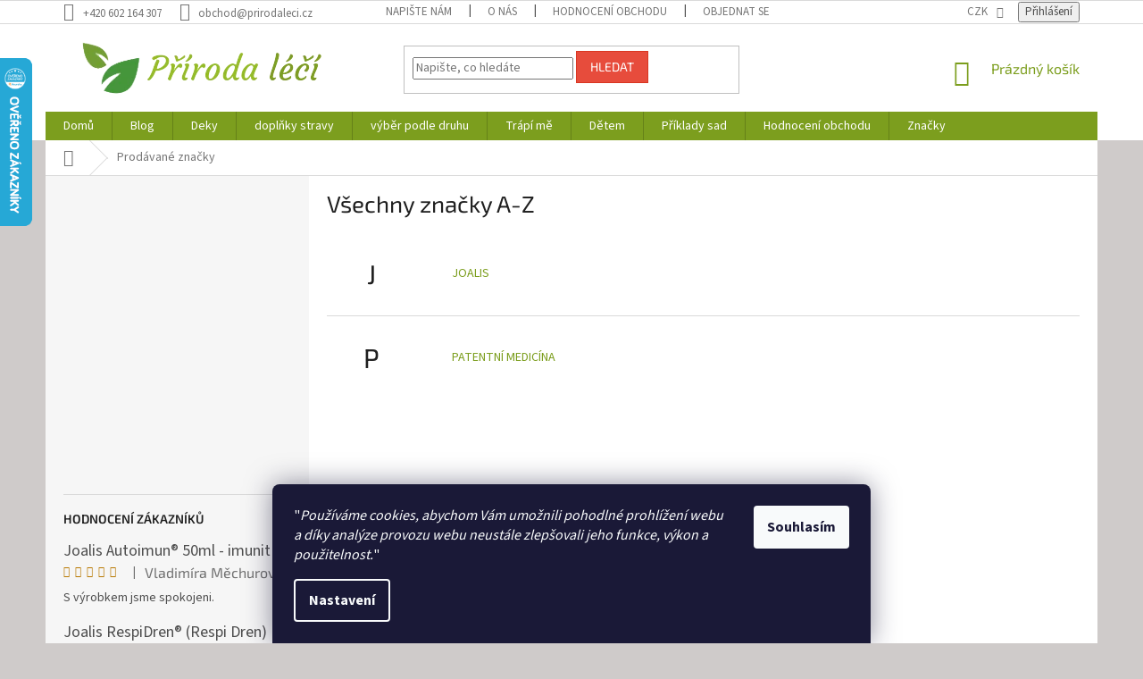

--- FILE ---
content_type: text/html; charset=utf-8
request_url: https://www.prirodaleci.cz/znacka/amw/
body_size: 20533
content:
<!doctype html><html lang="cs" dir="ltr" class="header-background-light external-fonts-loaded"><head><meta charset="utf-8" /><meta name="viewport" content="width=device-width,initial-scale=1" /><title>Blog | Články o zdraví, duševní pohodě a přírodní medicíně</title><link rel="preconnect" href="https://cdn.myshoptet.com" /><link rel="dns-prefetch" href="https://cdn.myshoptet.com" /><link rel="preload" href="https://cdn.myshoptet.com/prj/dist/master/cms/libs/jquery/jquery-1.11.3.min.js" as="script" /><link href="https://cdn.myshoptet.com/prj/dist/master/cms/templates/frontend_templates/shared/css/font-face/source-sans-3.css" rel="stylesheet"><link href="https://cdn.myshoptet.com/prj/dist/master/cms/templates/frontend_templates/shared/css/font-face/exo-2.css" rel="stylesheet"><link href="https://cdn.myshoptet.com/prj/dist/master/shop/dist/font-shoptet-11.css.62c94c7785ff2cea73b2.css" rel="stylesheet"><script>
dataLayer = [];
dataLayer.push({'shoptet' : {
    "pageId": -24,
    "pageType": "article",
    "currency": "CZK",
    "currencyInfo": {
        "decimalSeparator": ",",
        "exchangeRate": 1,
        "priceDecimalPlaces": 0,
        "symbol": "K\u010d",
        "symbolLeft": 0,
        "thousandSeparator": " "
    },
    "language": "cs",
    "projectId": 49695,
    "cartInfo": {
        "id": null,
        "freeShipping": false,
        "freeShippingFrom": 3000,
        "leftToFreeGift": {
            "formattedPrice": "0 K\u010d",
            "priceLeft": 0
        },
        "freeGift": false,
        "leftToFreeShipping": {
            "priceLeft": 3000,
            "dependOnRegion": 0,
            "formattedPrice": "3 000 K\u010d"
        },
        "discountCoupon": [],
        "getNoBillingShippingPrice": {
            "withoutVat": 0,
            "vat": 0,
            "withVat": 0
        },
        "cartItems": [],
        "taxMode": "ORDINARY"
    },
    "cart": [],
    "customer": {
        "priceRatio": 1,
        "priceListId": 1,
        "groupId": null,
        "registered": false,
        "mainAccount": false
    }
}});
dataLayer.push({'cookie_consent' : {
    "marketing": "denied",
    "analytics": "denied"
}});
document.addEventListener('DOMContentLoaded', function() {
    shoptet.consent.onAccept(function(agreements) {
        if (agreements.length == 0) {
            return;
        }
        dataLayer.push({
            'cookie_consent' : {
                'marketing' : (agreements.includes(shoptet.config.cookiesConsentOptPersonalisation)
                    ? 'granted' : 'denied'),
                'analytics': (agreements.includes(shoptet.config.cookiesConsentOptAnalytics)
                    ? 'granted' : 'denied')
            },
            'event': 'cookie_consent'
        });
    });
});
</script>
<meta property="og:type" content="website"><meta property="og:site_name" content="prirodaleci.cz"><meta property="og:url" content="https://www.prirodaleci.cz/znacka/amw/"><meta property="og:title" content="Blog | Články o zdraví, duševní pohodě a přírodní medicíně"><meta name="author" content="Příroda léčí"><meta name="web_author" content="Shoptet.cz"><meta name="dcterms.rightsHolder" content="www.prirodaleci.cz"><meta name="robots" content="index,follow"><meta property="og:image" content="https://cdn.myshoptet.com/usr/www.prirodaleci.cz/user/logos/logo_web.png?t=1768736328"><style>:root {--color-primary: #7c9e1e;--color-primary-h: 76;--color-primary-s: 68%;--color-primary-l: 37%;--color-primary-hover: #7c9e1e;--color-primary-hover-h: 76;--color-primary-hover-s: 68%;--color-primary-hover-l: 37%;--color-secondary: #006f9b;--color-secondary-h: 197;--color-secondary-s: 100%;--color-secondary-l: 30%;--color-secondary-hover: #00639c;--color-secondary-hover-h: 202;--color-secondary-hover-s: 100%;--color-secondary-hover-l: 31%;--color-tertiary: #e74c3c;--color-tertiary-h: 6;--color-tertiary-s: 78%;--color-tertiary-l: 57%;--color-tertiary-hover: #d93621;--color-tertiary-hover-h: 7;--color-tertiary-hover-s: 74%;--color-tertiary-hover-l: 49%;--color-header-background: #ffffff;--template-font: "Source Sans 3";--template-headings-font: "Exo 2";--header-background-url: url("[data-uri]");--cookies-notice-background: #1A1937;--cookies-notice-color: #F8FAFB;--cookies-notice-button-hover: #f5f5f5;--cookies-notice-link-hover: #27263f;--templates-update-management-preview-mode-content: "Náhled aktualizací šablony je aktivní pro váš prohlížeč."}</style>
    
    <link href="https://cdn.myshoptet.com/prj/dist/master/shop/dist/main-11.less.fcb4a42d7bd8a71b7ee2.css" rel="stylesheet" />
        
    <script>var shoptet = shoptet || {};</script>
    <script src="https://cdn.myshoptet.com/prj/dist/master/shop/dist/main-3g-header.js.05f199e7fd2450312de2.js"></script>
<!-- User include --><!-- api 426(80) html code header -->
<link rel="stylesheet" href="https://cdn.myshoptet.com/usr/api2.dklab.cz/user/documents/_doplnky/navstivene/49695/8/49695_8.css" type="text/css" /><style> :root { --dklab-lastvisited-background-color: #FFFFFF; } </style>
<!-- service 425(79) html code header -->
<style>
.hodnoceni:before{content: "Jak o nás mluví zákazníci";}
.hodnoceni.svk:before{content: "Ako o nás hovoria zákazníci";}
.hodnoceni.hun:before{content: "Mit mondanak rólunk a felhasználók";}
.hodnoceni.pl:before{content: "Co mówią o nas klienci";}
.hodnoceni.eng:before{content: "Customer reviews";}
.hodnoceni.de:before{content: "Was unsere Kunden über uns denken";}
.hodnoceni.ro:before{content: "Ce spun clienții despre noi";}
.hodnoceni{margin: 20px auto;}
body:not(.paxio-merkur):not(.venus):not(.jupiter) .hodnoceni .vote-wrap {border: 0 !important;width: 24.5%;flex-basis: 25%;padding: 10px 20px !important;display: inline-block;margin: 0;vertical-align: top;}
.multiple-columns-body #content .hodnoceni .vote-wrap {width: 49%;flex-basis: 50%;}
.hodnoceni .votes-wrap {display: block; border: 1px solid #f7f7f7;margin: 0;width: 100%;max-width: none;padding: 10px 0; background: #fff;}
.hodnoceni .vote-wrap:nth-child(n+5){display: none !important;}
.hodnoceni:before{display: block;font-size: 18px;padding: 10px 20px;background: #fcfcfc;}
.sidebar .hodnoceni .vote-pic, .sidebar .hodnoceni .vote-initials{display: block;}
.sidebar .hodnoceni .vote-wrap, #column-l #column-l-in .hodnoceni .vote-wrap {width: 100% !important; display: block;}
.hodnoceni > a{display: block;text-align: right;padding-top: 6px;}
.hodnoceni > a:after{content: "››";display: inline-block;margin-left: 2px;}
.sidebar .hodnoceni:before, #column-l #column-l-in .hodnoceni:before {background: none !important; padding-left: 0 !important;}
.template-10 .hodnoceni{max-width: 952px !important;}
.page-detail .hodnoceni > a{font-size: 14px;}
.page-detail .hodnoceni{margin-bottom: 30px;}
@media screen and (min-width: 992px) and (max-width: 1199px) {
.hodnoceni .vote-rating{display: block;}
.hodnoceni .vote-time{display: block;margin-top: 3px;}
.hodnoceni .vote-delimeter{display: none;}
}
@media screen and (max-width: 991px) {
body:not(.paxio-merkur):not(.venus):not(.jupiter) .hodnoceni .vote-wrap {width: 49%;flex-basis: 50%;}
.multiple-columns-body #content .hodnoceni .vote-wrap {width: 99%;flex-basis: 100%;}
}
@media screen and (max-width: 767px) {
body:not(.paxio-merkur):not(.venus):not(.jupiter) .hodnoceni .vote-wrap {width: 99%;flex-basis: 100%;}
}
.home #main-product .hodnoceni{margin: 0 0 60px 0;}
.hodnoceni .votes-wrap.admin-response{display: none !important;}
.hodnoceni .vote-pic {width: 100px;}
.hodnoceni .vote-delimeter{display: none;}
.hodnoceni .vote-rating{display: block;}
.hodnoceni .vote-time {display: block;margin-top: 5px;}
@media screen and (min-width: 768px){
.template-12 .hodnoceni{max-width: 747px; margin-left: auto; margin-right: auto;}
}
@media screen and (min-width: 992px){
.template-12 .hodnoceni{max-width: 972px;}
}
@media screen and (min-width: 1200px){
.template-12 .hodnoceni{max-width: 1418px;}
}
.template-14 .hodnoceni .vote-initials{margin: 0 auto;}
.vote-pic img::before {display: none;}
.hodnoceni + .hodnoceni {display: none;}
</style>
<!-- service 640(287) html code header -->
<link rel="stylesheet" media="screen" href="https://cdn.myshoptet.com/usr/fvstudio.myshoptet.com/user/documents/datum-doruceni/css/global.css?v=1.09" />
<link rel="stylesheet" media="screen" href="https://cdn.myshoptet.com/usr/fvstudio.myshoptet.com/user/documents/datum-doruceni/css/Classic.css?v=1.95" />


<!-- project html code header -->
<script src="https://eu1-config.doofinder.com/2.x/117be93e-f05b-429a-a8f3-e09873594d8c.js" async></script>
<script>
window.addEventListener('DOMContentLoaded', function() {
  document.addEventListener('doofinder.cart.add', function(event) {
  const { item_id: product_code, amount } = event.detail;
      let response = shoptet.cartShared.addToCart({ productCode: product_code, amount: amount });
});
  });</script>

<!-- /User include --><link rel="shortcut icon" href="/favicon.ico" type="image/x-icon" />    <script>
        var _hwq = _hwq || [];
        _hwq.push(['setKey', 'F87EBF7213BFE5AB829D28B5D745E806']);
        _hwq.push(['setTopPos', '0']);
        _hwq.push(['showWidget', '21']);
        (function() {
            var ho = document.createElement('script');
            ho.src = 'https://cz.im9.cz/direct/i/gjs.php?n=wdgt&sak=F87EBF7213BFE5AB829D28B5D745E806';
            var s = document.getElementsByTagName('script')[0]; s.parentNode.insertBefore(ho, s);
        })();
    </script>
<style>/* custom background */@media (min-width: 992px) {body {background-color: #cfcbca ;background-position: left top;background-repeat: repeat !important;background-attachment: scroll;}}</style>    <!-- Global site tag (gtag.js) - Google Analytics -->
    <script async src="https://www.googletagmanager.com/gtag/js?id=17297029050"></script>
    <script>
        
        window.dataLayer = window.dataLayer || [];
        function gtag(){dataLayer.push(arguments);}
        

                    console.debug('default consent data');

            gtag('consent', 'default', {"ad_storage":"denied","analytics_storage":"denied","ad_user_data":"denied","ad_personalization":"denied","wait_for_update":500});
            dataLayer.push({
                'event': 'default_consent'
            });
        
        gtag('js', new Date());

                gtag('config', 'UA-15367171-1', { 'groups': "UA" });
        
                gtag('config', 'G-7TN56BL49Z', {"groups":"GA4","send_page_view":false,"content_group":"article","currency":"CZK","page_language":"cs"});
        
                gtag('config', 'AW-1009261738', {"allow_enhanced_conversions":true});
        
                gtag('config', 'AW-17297029050', {"allow_enhanced_conversions":true});
        
        
        
        
                    gtag('event', 'page_view', {"send_to":"GA4","page_language":"cs","content_group":"article","currency":"CZK"});
        
        
        
        
        
        
        
        
        
        
        
        
        
        document.addEventListener('DOMContentLoaded', function() {
            if (typeof shoptet.tracking !== 'undefined') {
                for (var id in shoptet.tracking.bannersList) {
                    gtag('event', 'view_promotion', {
                        "send_to": "UA",
                        "promotions": [
                            {
                                "id": shoptet.tracking.bannersList[id].id,
                                "name": shoptet.tracking.bannersList[id].name,
                                "position": shoptet.tracking.bannersList[id].position
                            }
                        ]
                    });
                }
            }

            shoptet.consent.onAccept(function(agreements) {
                if (agreements.length !== 0) {
                    console.debug('gtag consent accept');
                    var gtagConsentPayload =  {
                        'ad_storage': agreements.includes(shoptet.config.cookiesConsentOptPersonalisation)
                            ? 'granted' : 'denied',
                        'analytics_storage': agreements.includes(shoptet.config.cookiesConsentOptAnalytics)
                            ? 'granted' : 'denied',
                                                                                                'ad_user_data': agreements.includes(shoptet.config.cookiesConsentOptPersonalisation)
                            ? 'granted' : 'denied',
                        'ad_personalization': agreements.includes(shoptet.config.cookiesConsentOptPersonalisation)
                            ? 'granted' : 'denied',
                        };
                    console.debug('update consent data', gtagConsentPayload);
                    gtag('consent', 'update', gtagConsentPayload);
                    dataLayer.push(
                        { 'event': 'update_consent' }
                    );
                }
            });
        });
    </script>
</head><body class="desktop id--24 in-znacka template-11 type-manufacturers-listing multiple-columns-body columns-mobile-2 columns-3 ums_forms_redesign--off ums_a11y_category_page--on ums_discussion_rating_forms--off ums_flags_display_unification--on ums_a11y_login--on mobile-header-version-0"><noscript>
    <style>
        #header {
            padding-top: 0;
            position: relative !important;
            top: 0;
        }
        .header-navigation {
            position: relative !important;
        }
        .overall-wrapper {
            margin: 0 !important;
        }
        body:not(.ready) {
            visibility: visible !important;
        }
    </style>
    <div class="no-javascript">
        <div class="no-javascript__title">Musíte změnit nastavení vašeho prohlížeče</div>
        <div class="no-javascript__text">Podívejte se na: <a href="https://www.google.com/support/bin/answer.py?answer=23852">Jak povolit JavaScript ve vašem prohlížeči</a>.</div>
        <div class="no-javascript__text">Pokud používáte software na blokování reklam, může být nutné povolit JavaScript z této stránky.</div>
        <div class="no-javascript__text">Děkujeme.</div>
    </div>
</noscript>

        <div id="fb-root"></div>
        <script>
            window.fbAsyncInit = function() {
                FB.init({
//                    appId            : 'your-app-id',
                    autoLogAppEvents : true,
                    xfbml            : true,
                    version          : 'v19.0'
                });
            };
        </script>
        <script async defer crossorigin="anonymous" src="https://connect.facebook.net/cs_CZ/sdk.js"></script>    <div class="siteCookies siteCookies--bottom siteCookies--dark js-siteCookies" role="dialog" data-testid="cookiesPopup" data-nosnippet>
        <div class="siteCookies__form">
            <div class="siteCookies__content">
                <div class="siteCookies__text">
                    <span>"</span><em>Používáme cookies, abychom Vám umožnili pohodlné prohlížení webu a díky analýze provozu webu neustále zlepšovali jeho funkce, výkon a použitelnost.</em><span>"</span>
                </div>
                <p class="siteCookies__links">
                    <button class="siteCookies__link js-cookies-settings" aria-label="Nastavení cookies" data-testid="cookiesSettings">Nastavení</button>
                </p>
            </div>
            <div class="siteCookies__buttonWrap">
                                <button class="siteCookies__button js-cookiesConsentSubmit" value="all" aria-label="Přijmout cookies" data-testid="buttonCookiesAccept">Souhlasím</button>
            </div>
        </div>
        <script>
            document.addEventListener("DOMContentLoaded", () => {
                const siteCookies = document.querySelector('.js-siteCookies');
                document.addEventListener("scroll", shoptet.common.throttle(() => {
                    const st = document.documentElement.scrollTop;
                    if (st > 1) {
                        siteCookies.classList.add('siteCookies--scrolled');
                    } else {
                        siteCookies.classList.remove('siteCookies--scrolled');
                    }
                }, 100));
            });
        </script>
    </div>
<a href="#content" class="skip-link sr-only">Přejít na obsah</a><div class="overall-wrapper"><div class="user-action"><div class="container">
    <div class="user-action-in">
                    <div id="login" class="user-action-login popup-widget login-widget" role="dialog" aria-labelledby="loginHeading">
        <div class="popup-widget-inner">
                            <h2 id="loginHeading">Přihlášení k vašemu účtu</h2><div id="customerLogin"><form action="/action/Customer/Login/" method="post" id="formLoginIncluded" class="csrf-enabled formLogin" data-testid="formLogin"><input type="hidden" name="referer" value="" /><div class="form-group"><div class="input-wrapper email js-validated-element-wrapper no-label"><input type="email" name="email" class="form-control" autofocus placeholder="E-mailová adresa (např. jan@novak.cz)" data-testid="inputEmail" autocomplete="email" required /></div></div><div class="form-group"><div class="input-wrapper password js-validated-element-wrapper no-label"><input type="password" name="password" class="form-control" placeholder="Heslo" data-testid="inputPassword" autocomplete="current-password" required /><span class="no-display">Nemůžete vyplnit toto pole</span><input type="text" name="surname" value="" class="no-display" /></div></div><div class="form-group"><div class="login-wrapper"><button type="submit" class="btn btn-secondary btn-text btn-login" data-testid="buttonSubmit">Přihlásit se</button><div class="password-helper"><a href="/registrace/" data-testid="signup" rel="nofollow">Nová registrace</a><a href="/klient/zapomenute-heslo/" rel="nofollow">Zapomenuté heslo</a></div></div></div></form>
</div>                    </div>
    </div>

                            <div id="cart-widget" class="user-action-cart popup-widget cart-widget loader-wrapper" data-testid="popupCartWidget" role="dialog" aria-hidden="true">
    <div class="popup-widget-inner cart-widget-inner place-cart-here">
        <div class="loader-overlay">
            <div class="loader"></div>
        </div>
    </div>

    <div class="cart-widget-button">
        <a href="/kosik/" class="btn btn-conversion" id="continue-order-button" rel="nofollow" data-testid="buttonNextStep">Pokračovat do košíku</a>
    </div>
</div>
            </div>
</div>
</div><div class="top-navigation-bar" data-testid="topNavigationBar">

    <div class="container">

        <div class="top-navigation-contacts">
            <strong>Zákaznická podpora:</strong><a href="tel:+420602164307" class="project-phone" aria-label="Zavolat na +420602164307" data-testid="contactboxPhone"><span>+420 602 164 307</span></a><a href="mailto:obchod@prirodaleci.cz" class="project-email" data-testid="contactboxEmail"><span>obchod@prirodaleci.cz</span></a>        </div>

                            <div class="top-navigation-menu">
                <div class="top-navigation-menu-trigger"></div>
                <ul class="top-navigation-bar-menu">
                                            <li class="top-navigation-menu-item--6">
                            <a href="/napiste-nam/">Napište nám</a>
                        </li>
                                            <li class="top-navigation-menu-item-1325">
                            <a href="/informace/">O nás</a>
                        </li>
                                            <li class="top-navigation-menu-item--51">
                            <a href="/hodnoceni-obchodu/">Hodnocení obchodu</a>
                        </li>
                                            <li class="top-navigation-menu-item-2172">
                            <a href="/objednat-se/">Objednat se</a>
                        </li>
                                    </ul>
                <ul class="top-navigation-bar-menu-helper"></ul>
            </div>
        
        <div class="top-navigation-tools">
            <div class="responsive-tools">
                <a href="#" class="toggle-window" data-target="search" aria-label="Hledat" data-testid="linkSearchIcon"></a>
                                                            <a href="#" class="toggle-window" data-target="login"></a>
                                                    <a href="#" class="toggle-window" data-target="navigation" aria-label="Menu" data-testid="hamburgerMenu"></a>
            </div>
                <div class="dropdown">
        <span>Ceny v:</span>
        <button id="topNavigationDropdown" type="button" data-toggle="dropdown" aria-haspopup="true" aria-expanded="false">
            CZK
            <span class="caret"></span>
        </button>
        <ul class="dropdown-menu" aria-labelledby="topNavigationDropdown"><li><a href="/action/Currency/changeCurrency/?currencyCode=CZK" rel="nofollow">CZK</a></li><li><a href="/action/Currency/changeCurrency/?currencyCode=EUR" rel="nofollow">EUR</a></li></ul>
    </div>
            <button class="top-nav-button top-nav-button-login toggle-window" type="button" data-target="login" aria-haspopup="dialog" aria-controls="login" aria-expanded="false" data-testid="signin"><span>Přihlášení</span></button>        </div>

    </div>

</div>
<header id="header"><div class="container navigation-wrapper">
    <div class="header-top">
        <div class="site-name-wrapper">
            <div class="site-name"><a href="/" data-testid="linkWebsiteLogo"><img src="https://cdn.myshoptet.com/usr/www.prirodaleci.cz/user/logos/logo_web.png" alt="Příroda léčí" fetchpriority="low" /></a></div>        </div>
        <div class="search" itemscope itemtype="https://schema.org/WebSite">
            <meta itemprop="headline" content="Prodávané značky"/><meta itemprop="url" content="https://www.prirodaleci.cz"/>            <form action="/action/ProductSearch/prepareString/" method="post"
    id="formSearchForm" class="search-form compact-form js-search-main"
    itemprop="potentialAction" itemscope itemtype="https://schema.org/SearchAction" data-testid="searchForm">
    <fieldset>
        <meta itemprop="target"
            content="https://www.prirodaleci.cz/vyhledavani/?string={string}"/>
        <input type="hidden" name="language" value="cs"/>
        
            
<input
    type="search"
    name="string"
        class="query-input form-control search-input js-search-input"
    placeholder="Napište, co hledáte"
    autocomplete="off"
    required
    itemprop="query-input"
    aria-label="Vyhledávání"
    data-testid="searchInput"
>
            <button type="submit" class="btn btn-default" data-testid="searchBtn">Hledat</button>
        
    </fieldset>
</form>
        </div>
        <div class="navigation-buttons">
                
    <a href="/kosik/" class="btn btn-icon toggle-window cart-count" data-target="cart" data-hover="true" data-redirect="true" data-testid="headerCart" rel="nofollow" aria-haspopup="dialog" aria-expanded="false" aria-controls="cart-widget">
        
                <span class="sr-only">Nákupní košík</span>
        
            <span class="cart-price visible-lg-inline-block" data-testid="headerCartPrice">
                                    Prázdný košík                            </span>
        
    
            </a>
        </div>
    </div>
    <nav id="navigation" aria-label="Hlavní menu" data-collapsible="true"><div class="navigation-in menu"><ul class="menu-level-1" role="menubar" data-testid="headerMenuItems"><li class="menu-item-external-255" role="none"><a href="/" data-testid="headerMenuItem" role="menuitem" aria-expanded="false"><b>Domů</b></a></li>
<li class="menu-item-697" role="none"><a href="/rady-k-detoxikaci/" data-testid="headerMenuItem" role="menuitem" aria-expanded="false"><b>Blog</b></a></li>
<li class="menu-item-1739" role="none"><a href="/charitativni-produkty-pro-tibet/" data-testid="headerMenuItem" role="menuitem" aria-expanded="false"><b>Deky</b></a></li>
<li class="menu-item-685 ext" role="none"><a href="/vitaminy-a-mineraly/" data-testid="headerMenuItem" role="menuitem" aria-haspopup="true" aria-expanded="false"><b>doplňky stravy</b><span class="submenu-arrow"></span></a><ul class="menu-level-2" aria-label="doplňky stravy" tabindex="-1" role="menu"><li class="menu-item-1872" role="none"><a href="/amway/" class="menu-image" data-testid="headerMenuItem" tabindex="-1" aria-hidden="true"><img src="data:image/svg+xml,%3Csvg%20width%3D%22140%22%20height%3D%22100%22%20xmlns%3D%22http%3A%2F%2Fwww.w3.org%2F2000%2Fsvg%22%3E%3C%2Fsvg%3E" alt="" aria-hidden="true" width="140" height="100"  data-src="https://cdn.myshoptet.com/prj/dist/master/cms/templates/frontend_templates/00/img/folder.svg" fetchpriority="low" /></a><div><a href="/amway/" data-testid="headerMenuItem" role="menuitem"><span>Nutrilite</span></a>
                        </div></li><li class="menu-item-2226" role="none"><a href="/joalis/" class="menu-image" data-testid="headerMenuItem" tabindex="-1" aria-hidden="true"><img src="data:image/svg+xml,%3Csvg%20width%3D%22140%22%20height%3D%22100%22%20xmlns%3D%22http%3A%2F%2Fwww.w3.org%2F2000%2Fsvg%22%3E%3C%2Fsvg%3E" alt="" aria-hidden="true" width="140" height="100"  data-src="https://cdn.myshoptet.com/prj/dist/master/cms/templates/frontend_templates/00/img/folder.svg" fetchpriority="low" /></a><div><a href="/joalis/" data-testid="headerMenuItem" role="menuitem"><span>Joalis</span></a>
                        </div></li><li class="menu-item-2244" role="none"><a href="/fitnes/" class="menu-image" data-testid="headerMenuItem" tabindex="-1" aria-hidden="true"><img src="data:image/svg+xml,%3Csvg%20width%3D%22140%22%20height%3D%22100%22%20xmlns%3D%22http%3A%2F%2Fwww.w3.org%2F2000%2Fsvg%22%3E%3C%2Fsvg%3E" alt="" aria-hidden="true" width="140" height="100"  data-src="https://cdn.myshoptet.com/prj/dist/master/cms/templates/frontend_templates/00/img/folder.svg" fetchpriority="low" /></a><div><a href="/fitnes/" data-testid="headerMenuItem" role="menuitem"><span>Fitnes</span></a>
                        </div></li></ul></li>
<li class="menu-item-1842 ext" role="none"><a href="/produkty/" data-testid="headerMenuItem" role="menuitem" aria-haspopup="true" aria-expanded="false"><b>výběr podle druhu</b><span class="submenu-arrow"></span></a><ul class="menu-level-2" aria-label="výběr podle druhu" tabindex="-1" role="menu"><li class="menu-item-934" role="none"><a href="/knihy-dvd/" class="menu-image" data-testid="headerMenuItem" tabindex="-1" aria-hidden="true"><img src="data:image/svg+xml,%3Csvg%20width%3D%22140%22%20height%3D%22100%22%20xmlns%3D%22http%3A%2F%2Fwww.w3.org%2F2000%2Fsvg%22%3E%3C%2Fsvg%3E" alt="" aria-hidden="true" width="140" height="100"  data-src="https://cdn.myshoptet.com/usr/www.prirodaleci.cz/user/categories/thumb/kopie_n__vrhu_obr__zky_ke_kategori__m_(42).png" fetchpriority="low" /></a><div><a href="/knihy-dvd/" data-testid="headerMenuItem" role="menuitem"><span>Knihy - DVD</span></a>
                        </div></li><li class="menu-item-685 has-third-level" role="none"><a href="/vitaminy-a-mineraly/" class="menu-image" data-testid="headerMenuItem" tabindex="-1" aria-hidden="true"><img src="data:image/svg+xml,%3Csvg%20width%3D%22140%22%20height%3D%22100%22%20xmlns%3D%22http%3A%2F%2Fwww.w3.org%2F2000%2Fsvg%22%3E%3C%2Fsvg%3E" alt="" aria-hidden="true" width="140" height="100"  data-src="https://cdn.myshoptet.com/usr/www.prirodaleci.cz/user/categories/thumb/kopie_n__vrhu_obr__zky_ke_kategori__m_(7).png" fetchpriority="low" /></a><div><a href="/vitaminy-a-mineraly/" data-testid="headerMenuItem" role="menuitem"><span>doplňky stravy</span></a>
                                                    <ul class="menu-level-3" role="menu">
                                                                    <li class="menu-item-1872" role="none">
                                        <a href="/amway/" data-testid="headerMenuItem" role="menuitem">
                                            Nutrilite</a>,                                    </li>
                                                                    <li class="menu-item-2226" role="none">
                                        <a href="/joalis/" data-testid="headerMenuItem" role="menuitem">
                                            Joalis</a>,                                    </li>
                                                                    <li class="menu-item-2244" role="none">
                                        <a href="/fitnes/" data-testid="headerMenuItem" role="menuitem">
                                            Fitnes</a>                                    </li>
                                                            </ul>
                        </div></li><li class="menu-item-2121" role="none"><a href="/probiotika--prebiotika/" class="menu-image" data-testid="headerMenuItem" tabindex="-1" aria-hidden="true"><img src="data:image/svg+xml,%3Csvg%20width%3D%22140%22%20height%3D%22100%22%20xmlns%3D%22http%3A%2F%2Fwww.w3.org%2F2000%2Fsvg%22%3E%3C%2Fsvg%3E" alt="" aria-hidden="true" width="140" height="100"  data-src="https://cdn.myshoptet.com/prj/dist/master/cms/templates/frontend_templates/00/img/folder.svg" fetchpriority="low" /></a><div><a href="/probiotika--prebiotika/" data-testid="headerMenuItem" role="menuitem"><span>Probiotika, prebiotika</span></a>
                        </div></li><li class="menu-item-683 has-third-level" role="none"><a href="/detoxikacni-medicina/" class="menu-image" data-testid="headerMenuItem" tabindex="-1" aria-hidden="true"><img src="data:image/svg+xml,%3Csvg%20width%3D%22140%22%20height%3D%22100%22%20xmlns%3D%22http%3A%2F%2Fwww.w3.org%2F2000%2Fsvg%22%3E%3C%2Fsvg%3E" alt="" aria-hidden="true" width="140" height="100"  data-src="https://cdn.myshoptet.com/usr/www.prirodaleci.cz/user/categories/thumb/kopie_n__vrhu_obr__zky_ke_kategori__m_(1).png" fetchpriority="low" /></a><div><a href="/detoxikacni-medicina/" data-testid="headerMenuItem" role="menuitem"><span>Joalis</span></a>
                                                    <ul class="menu-level-3" role="menu">
                                                                    <li class="menu-item-1185" role="none">
                                        <a href="/zvyhodnene-balicky/" data-testid="headerMenuItem" role="menuitem">
                                            Joalis detoxikační balíčky</a>,                                    </li>
                                                                    <li class="menu-item-687" role="none">
                                        <a href="/joalis-komplex/" data-testid="headerMenuItem" role="menuitem">
                                            Joalis komplex - obtíže</a>,                                    </li>
                                                                    <li class="menu-item-688" role="none">
                                        <a href="/joalis-help/" data-testid="headerMenuItem" role="menuitem">
                                            Joalis Herb - tablety</a>,                                    </li>
                                                                    <li class="menu-item-689" role="none">
                                        <a href="/joalis-dren/" data-testid="headerMenuItem" role="menuitem">
                                            Joalis Dren - orgány</a>,                                    </li>
                                                                    <li class="menu-item-690" role="none">
                                        <a href="/joalis-bambi/" data-testid="headerMenuItem" role="menuitem">
                                            Joalis Bambi -  děti</a>,                                    </li>
                                                                    <li class="menu-item-1181" role="none">
                                        <a href="/detoxikace-miminek/" data-testid="headerMenuItem" role="menuitem">
                                            Joalis Oil - miminka</a>,                                    </li>
                                                                    <li class="menu-item-691" role="none">
                                        <a href="/abelia/" data-testid="headerMenuItem" role="menuitem">
                                            Joalis Abelia - sirupy</a>,                                    </li>
                                                                    <li class="menu-item-693" role="none">
                                        <a href="/strevni-ocista/" data-testid="headerMenuItem" role="menuitem">
                                            Joalis střevní očista</a>,                                    </li>
                                                                    <li class="menu-item-694" role="none">
                                        <a href="/bioharmoni/" data-testid="headerMenuItem" role="menuitem">
                                            Joalis detoxikační sety</a>,                                    </li>
                                                                    <li class="menu-item-1182" role="none">
                                        <a href="/odstraneni-organickych-a-anorganickych-toxinu/" data-testid="headerMenuItem" role="menuitem">
                                            Joalis toxiny z prostředí</a>,                                    </li>
                                                                    <li class="menu-item-1183" role="none">
                                        <a href="/emocionalni-preparaty/" data-testid="headerMenuItem" role="menuitem">
                                            Joalis psychika, mozek</a>,                                    </li>
                                                                    <li class="menu-item-1184" role="none">
                                        <a href="/antimikrobialni-preparaty/" data-testid="headerMenuItem" role="menuitem">
                                            Joalis mikrobiální</a>                                    </li>
                                                            </ul>
                        </div></li><li class="menu-item-699 has-third-level" role="none"><a href="/tradicni-cinska-medicina/" class="menu-image" data-testid="headerMenuItem" tabindex="-1" aria-hidden="true"><img src="data:image/svg+xml,%3Csvg%20width%3D%22140%22%20height%3D%22100%22%20xmlns%3D%22http%3A%2F%2Fwww.w3.org%2F2000%2Fsvg%22%3E%3C%2Fsvg%3E" alt="" aria-hidden="true" width="140" height="100"  data-src="https://cdn.myshoptet.com/usr/www.prirodaleci.cz/user/categories/thumb/kopie_n__vrhu_obr__zky_ke_kategori__m_(19).png" fetchpriority="low" /></a><div><a href="/tradicni-cinska-medicina/" data-testid="headerMenuItem" role="menuitem"><span>Čínská medicína</span></a>
                                                    <ul class="menu-level-3" role="menu">
                                                                    <li class="menu-item-700" role="none">
                                        <a href="/kremy-a-balzamy/" data-testid="headerMenuItem" role="menuitem">
                                            Krémy a balzámy</a>,                                    </li>
                                                                    <li class="menu-item-701" role="none">
                                        <a href="/tabletky-pilulky/" data-testid="headerMenuItem" role="menuitem">
                                            Tabletky- pilulky</a>,                                    </li>
                                                                    <li class="menu-item-896" role="none">
                                        <a href="/lecive-houby/" data-testid="headerMenuItem" role="menuitem">
                                            vitální houby</a>,                                    </li>
                                                                    <li class="menu-item-1180" role="none">
                                        <a href="/napoje/" data-testid="headerMenuItem" role="menuitem">
                                            Nápoje - sirupy</a>                                    </li>
                                                            </ul>
                        </div></li><li class="menu-item-2241" role="none"><a href="/pece-o-telo/" class="menu-image" data-testid="headerMenuItem" tabindex="-1" aria-hidden="true"><img src="data:image/svg+xml,%3Csvg%20width%3D%22140%22%20height%3D%22100%22%20xmlns%3D%22http%3A%2F%2Fwww.w3.org%2F2000%2Fsvg%22%3E%3C%2Fsvg%3E" alt="" aria-hidden="true" width="140" height="100"  data-src="https://cdn.myshoptet.com/prj/dist/master/cms/templates/frontend_templates/00/img/folder.svg" fetchpriority="low" /></a><div><a href="/pece-o-telo/" data-testid="headerMenuItem" role="menuitem"><span>Tělo</span></a>
                        </div></li></ul></li>
<li class="menu-item-1580 ext" role="none"><a href="/podle-tela/" data-testid="headerMenuItem" role="menuitem" aria-haspopup="true" aria-expanded="false"><b>Trápí mě</b><span class="submenu-arrow"></span></a><ul class="menu-level-2" aria-label="Trápí mě" tabindex="-1" role="menu"><li class="menu-item-1583" role="none"><a href="/dychaci-system/" class="menu-image" data-testid="headerMenuItem" tabindex="-1" aria-hidden="true"><img src="data:image/svg+xml,%3Csvg%20width%3D%22140%22%20height%3D%22100%22%20xmlns%3D%22http%3A%2F%2Fwww.w3.org%2F2000%2Fsvg%22%3E%3C%2Fsvg%3E" alt="" aria-hidden="true" width="140" height="100"  data-src="https://cdn.myshoptet.com/usr/www.prirodaleci.cz/user/categories/thumb/kopie_n__vrhu_obr__zky_ke_kategori__m_(76).png" fetchpriority="low" /></a><div><a href="/dychaci-system/" data-testid="headerMenuItem" role="menuitem"><span>Dýchací systém</span></a>
                        </div></li><li class="menu-item-1586" role="none"><a href="/jatra-a-zlucnik/" class="menu-image" data-testid="headerMenuItem" tabindex="-1" aria-hidden="true"><img src="data:image/svg+xml,%3Csvg%20width%3D%22140%22%20height%3D%22100%22%20xmlns%3D%22http%3A%2F%2Fwww.w3.org%2F2000%2Fsvg%22%3E%3C%2Fsvg%3E" alt="" aria-hidden="true" width="140" height="100"  data-src="https://cdn.myshoptet.com/usr/www.prirodaleci.cz/user/categories/thumb/kopie_n__vrhu_obr__zky_ke_kategori__m_(60).png" fetchpriority="low" /></a><div><a href="/jatra-a-zlucnik/" data-testid="headerMenuItem" role="menuitem"><span>Játra a žlučník</span></a>
                        </div></li><li class="menu-item-1589" role="none"><a href="/ledviny-a-mocovy-mechyr/" class="menu-image" data-testid="headerMenuItem" tabindex="-1" aria-hidden="true"><img src="data:image/svg+xml,%3Csvg%20width%3D%22140%22%20height%3D%22100%22%20xmlns%3D%22http%3A%2F%2Fwww.w3.org%2F2000%2Fsvg%22%3E%3C%2Fsvg%3E" alt="" aria-hidden="true" width="140" height="100"  data-src="https://cdn.myshoptet.com/usr/www.prirodaleci.cz/user/categories/thumb/kopie_n__vrhu_obr__zky_ke_kategori__m_(65).png" fetchpriority="low" /></a><div><a href="/ledviny-a-mocovy-mechyr/" data-testid="headerMenuItem" role="menuitem"><span>Ledviny a močový měchýř</span></a>
                        </div></li><li class="menu-item-1592" role="none"><a href="/srdce-a-obehovy-system/" class="menu-image" data-testid="headerMenuItem" tabindex="-1" aria-hidden="true"><img src="data:image/svg+xml,%3Csvg%20width%3D%22140%22%20height%3D%22100%22%20xmlns%3D%22http%3A%2F%2Fwww.w3.org%2F2000%2Fsvg%22%3E%3C%2Fsvg%3E" alt="" aria-hidden="true" width="140" height="100"  data-src="https://cdn.myshoptet.com/usr/www.prirodaleci.cz/user/categories/thumb/kopie_n__vrhu_obr__zky_ke_kategori__m_(70).png" fetchpriority="low" /></a><div><a href="/srdce-a-obehovy-system/" data-testid="headerMenuItem" role="menuitem"><span>Srdce a oběhový systém</span></a>
                        </div></li><li class="menu-item-1595" role="none"><a href="/slezina--slinivka--zaludek/" class="menu-image" data-testid="headerMenuItem" tabindex="-1" aria-hidden="true"><img src="data:image/svg+xml,%3Csvg%20width%3D%22140%22%20height%3D%22100%22%20xmlns%3D%22http%3A%2F%2Fwww.w3.org%2F2000%2Fsvg%22%3E%3C%2Fsvg%3E" alt="" aria-hidden="true" width="140" height="100"  data-src="https://cdn.myshoptet.com/usr/www.prirodaleci.cz/user/categories/thumb/kopie_n__vrhu_obr__zky_ke_kategori__m_(57).png" fetchpriority="low" /></a><div><a href="/slezina--slinivka--zaludek/" data-testid="headerMenuItem" role="menuitem"><span>Slezina, Slinivka, Žaludek</span></a>
                        </div></li><li class="menu-item-1598" role="none"><a href="/ustni-dutina/" class="menu-image" data-testid="headerMenuItem" tabindex="-1" aria-hidden="true"><img src="data:image/svg+xml,%3Csvg%20width%3D%22140%22%20height%3D%22100%22%20xmlns%3D%22http%3A%2F%2Fwww.w3.org%2F2000%2Fsvg%22%3E%3C%2Fsvg%3E" alt="" aria-hidden="true" width="140" height="100"  data-src="https://cdn.myshoptet.com/usr/www.prirodaleci.cz/user/categories/thumb/kopie_n__vrhu_obr__zky_ke_kategori__m_(61).png" fetchpriority="low" /></a><div><a href="/ustni-dutina/" data-testid="headerMenuItem" role="menuitem"><span>Ústní dutina, oči, uši</span></a>
                        </div></li><li class="menu-item-1601" role="none"><a href="/tenke-a-tluste-strevo/" class="menu-image" data-testid="headerMenuItem" tabindex="-1" aria-hidden="true"><img src="data:image/svg+xml,%3Csvg%20width%3D%22140%22%20height%3D%22100%22%20xmlns%3D%22http%3A%2F%2Fwww.w3.org%2F2000%2Fsvg%22%3E%3C%2Fsvg%3E" alt="" aria-hidden="true" width="140" height="100"  data-src="https://cdn.myshoptet.com/usr/www.prirodaleci.cz/user/categories/thumb/kopie_n__vrhu_obr__zky_ke_kategori__m_(66).png" fetchpriority="low" /></a><div><a href="/tenke-a-tluste-strevo/" data-testid="headerMenuItem" role="menuitem"><span>Tenké a tlusté střevo</span></a>
                        </div></li><li class="menu-item-1604" role="none"><a href="/kuze-a-lymfa/" class="menu-image" data-testid="headerMenuItem" tabindex="-1" aria-hidden="true"><img src="data:image/svg+xml,%3Csvg%20width%3D%22140%22%20height%3D%22100%22%20xmlns%3D%22http%3A%2F%2Fwww.w3.org%2F2000%2Fsvg%22%3E%3C%2Fsvg%3E" alt="" aria-hidden="true" width="140" height="100"  data-src="https://cdn.myshoptet.com/usr/www.prirodaleci.cz/user/categories/thumb/kopie_n__vrhu_obr__zky_ke_kategori__m_(71).png" fetchpriority="low" /></a><div><a href="/kuze-a-lymfa/" data-testid="headerMenuItem" role="menuitem"><span>Kůže a lymfa, nehty, vlasy</span></a>
                        </div></li><li class="menu-item-1607" role="none"><a href="/pater-a-klouby/" class="menu-image" data-testid="headerMenuItem" tabindex="-1" aria-hidden="true"><img src="data:image/svg+xml,%3Csvg%20width%3D%22140%22%20height%3D%22100%22%20xmlns%3D%22http%3A%2F%2Fwww.w3.org%2F2000%2Fsvg%22%3E%3C%2Fsvg%3E" alt="" aria-hidden="true" width="140" height="100"  data-src="https://cdn.myshoptet.com/usr/www.prirodaleci.cz/user/categories/thumb/kopie_n__vrhu_obr__zky_ke_kategori__m_(58).png" fetchpriority="low" /></a><div><a href="/pater-a-klouby/" data-testid="headerMenuItem" role="menuitem"><span>Páteř, klouby, svaly</span></a>
                        </div></li><li class="menu-item-1610" role="none"><a href="/emoce--stres--psychika/" class="menu-image" data-testid="headerMenuItem" tabindex="-1" aria-hidden="true"><img src="data:image/svg+xml,%3Csvg%20width%3D%22140%22%20height%3D%22100%22%20xmlns%3D%22http%3A%2F%2Fwww.w3.org%2F2000%2Fsvg%22%3E%3C%2Fsvg%3E" alt="" aria-hidden="true" width="140" height="100"  data-src="https://cdn.myshoptet.com/usr/www.prirodaleci.cz/user/categories/thumb/kopie_n__vrhu_obr__zky_ke_kategori__m_(63).png" fetchpriority="low" /></a><div><a href="/emoce--stres--psychika/" data-testid="headerMenuItem" role="menuitem"><span>Emoce, stres, psychika</span></a>
                        </div></li><li class="menu-item-1613" role="none"><a href="/hormonalni-a-rozmnozovaci-system/" class="menu-image" data-testid="headerMenuItem" tabindex="-1" aria-hidden="true"><img src="data:image/svg+xml,%3Csvg%20width%3D%22140%22%20height%3D%22100%22%20xmlns%3D%22http%3A%2F%2Fwww.w3.org%2F2000%2Fsvg%22%3E%3C%2Fsvg%3E" alt="" aria-hidden="true" width="140" height="100"  data-src="https://cdn.myshoptet.com/usr/www.prirodaleci.cz/user/categories/thumb/kopie_n__vrhu_obr__zky_ke_kategori__m_(67).png" fetchpriority="low" /></a><div><a href="/hormonalni-a-rozmnozovaci-system/" data-testid="headerMenuItem" role="menuitem"><span>Hormonální a rozmnožovací systém, štítná žláza</span></a>
                        </div></li><li class="menu-item-1619" role="none"><a href="/obranyschopnost--energie--vitalita/" class="menu-image" data-testid="headerMenuItem" tabindex="-1" aria-hidden="true"><img src="data:image/svg+xml,%3Csvg%20width%3D%22140%22%20height%3D%22100%22%20xmlns%3D%22http%3A%2F%2Fwww.w3.org%2F2000%2Fsvg%22%3E%3C%2Fsvg%3E" alt="" aria-hidden="true" width="140" height="100"  data-src="https://cdn.myshoptet.com/usr/www.prirodaleci.cz/user/categories/thumb/kopie_n__vrhu_obr__zky_ke_kategori__m_(72).png" fetchpriority="low" /></a><div><a href="/obranyschopnost--energie--vitalita/" data-testid="headerMenuItem" role="menuitem"><span>Obranyschopnost</span></a>
                        </div></li><li class="menu-item-1622" role="none"><a href="/nervovy-system/" class="menu-image" data-testid="headerMenuItem" tabindex="-1" aria-hidden="true"><img src="data:image/svg+xml,%3Csvg%20width%3D%22140%22%20height%3D%22100%22%20xmlns%3D%22http%3A%2F%2Fwww.w3.org%2F2000%2Fsvg%22%3E%3C%2Fsvg%3E" alt="" aria-hidden="true" width="140" height="100"  data-src="https://cdn.myshoptet.com/usr/www.prirodaleci.cz/user/categories/thumb/kopie_n__vrhu_obr__zky_ke_kategori__m_(59).png" fetchpriority="low" /></a><div><a href="/nervovy-system/" data-testid="headerMenuItem" role="menuitem"><span>Nervový systém</span></a>
                        </div></li><li class="menu-item-1832" role="none"><a href="/konecnik/" class="menu-image" data-testid="headerMenuItem" tabindex="-1" aria-hidden="true"><img src="data:image/svg+xml,%3Csvg%20width%3D%22140%22%20height%3D%22100%22%20xmlns%3D%22http%3A%2F%2Fwww.w3.org%2F2000%2Fsvg%22%3E%3C%2Fsvg%3E" alt="" aria-hidden="true" width="140" height="100"  data-src="https://cdn.myshoptet.com/usr/www.prirodaleci.cz/user/categories/thumb/kopie_n__vrhu_obr__zky_ke_kategori__m_(64).png" fetchpriority="low" /></a><div><a href="/konecnik/" data-testid="headerMenuItem" role="menuitem"><span>konečník</span></a>
                        </div></li><li class="menu-item-1838" role="none"><a href="/probiotika-prebiotika/" class="menu-image" data-testid="headerMenuItem" tabindex="-1" aria-hidden="true"><img src="data:image/svg+xml,%3Csvg%20width%3D%22140%22%20height%3D%22100%22%20xmlns%3D%22http%3A%2F%2Fwww.w3.org%2F2000%2Fsvg%22%3E%3C%2Fsvg%3E" alt="" aria-hidden="true" width="140" height="100"  data-src="https://cdn.myshoptet.com/usr/www.prirodaleci.cz/user/categories/thumb/kopie_n__vrhu_obr__zky_ke_kategori__m_(69).png" fetchpriority="low" /></a><div><a href="/probiotika-prebiotika/" data-testid="headerMenuItem" role="menuitem"><span>Probiotika Prebiotika</span></a>
                        </div></li><li class="menu-item-1848" role="none"><a href="/metabolismus--hubnuti/" class="menu-image" data-testid="headerMenuItem" tabindex="-1" aria-hidden="true"><img src="data:image/svg+xml,%3Csvg%20width%3D%22140%22%20height%3D%22100%22%20xmlns%3D%22http%3A%2F%2Fwww.w3.org%2F2000%2Fsvg%22%3E%3C%2Fsvg%3E" alt="" aria-hidden="true" width="140" height="100"  data-src="https://cdn.myshoptet.com/prj/dist/master/cms/templates/frontend_templates/00/img/folder.svg" fetchpriority="low" /></a><div><a href="/metabolismus--hubnuti/" data-testid="headerMenuItem" role="menuitem"><span>Metabolismus, hubnutí</span></a>
                        </div></li></ul></li>
<li class="menu-item-1866" role="none"><a href="/detem/" data-testid="headerMenuItem" role="menuitem" aria-expanded="false"><b>Dětem</b></a></li>
<li class="menu-item-2247" role="none"><a href="/priklady-sad/" data-testid="headerMenuItem" role="menuitem" aria-expanded="false"><b>Příklady sad</b></a></li>
<li class="menu-item--51" role="none"><a href="/hodnoceni-obchodu/" data-testid="headerMenuItem" role="menuitem" aria-expanded="false"><b>Hodnocení obchodu</b></a></li>
<li class="appended-category menu-item-2238" role="none"><a href="/bylinne-caje/"><b>bylinné čaje</b></a></li><li class="ext" id="nav-manufacturers" role="none"><a href="https://www.prirodaleci.cz/znacka/" data-testid="brandsText" role="menuitem"><b>Značky</b><span class="submenu-arrow"></span></a><ul class="menu-level-2" role="menu"><li role="none"><a href="/znacka/joalis/" data-testid="brandName" role="menuitem"><span>Joalis</span></a></li><li role="none"><a href="/znacka/patentni-medicina/" data-testid="brandName" role="menuitem"><span>patentní medicína</span></a></li></ul>
</li></ul></div><span class="navigation-close"></span></nav><div class="menu-helper" data-testid="hamburgerMenu"><span>Více</span></div>
</div></header><!-- / header -->


                    <div class="container breadcrumbs-wrapper">
            <div class="breadcrumbs navigation-home-icon-wrapper" itemscope itemtype="https://schema.org/BreadcrumbList">
                                                                            <span id="navigation-first" data-basetitle="Příroda léčí" itemprop="itemListElement" itemscope itemtype="https://schema.org/ListItem">
                <a href="/" itemprop="item" class="navigation-home-icon"><span class="sr-only" itemprop="name">Domů</span></a>
                <span class="navigation-bullet">/</span>
                <meta itemprop="position" content="1" />
            </span>
                                            <span id="navigation-1" itemprop="itemListElement" itemscope itemtype="https://schema.org/ListItem" data-testid="breadcrumbsLastLevel">
                <meta itemprop="item" content="https://www.prirodaleci.cz/znacka/amw/" />
                <meta itemprop="position" content="2" />
                <span itemprop="name" data-title="Prodávané značky">Prodávané značky</span>
            </span>
            </div>
        </div>
    
<div id="content-wrapper" class="container content-wrapper">
    
    <div class="content-wrapper-in">
                                                <aside class="sidebar sidebar-left"  data-testid="sidebarMenu">
                                                                                                <div class="sidebar-inner">
                                                                    <div class="banner"><div class="banner-wrapper banner126"><a href="https://www.prirodaleci.cz/informace/o-konzultacich/" data-ec-promo-id="700" class="extended-empty" ><img data-src="https://cdn.myshoptet.com/usr/www.prirodaleci.cz/user/banners/jak_na___i__t__n___pleti_(190______350__px)_(300______350__px).png?627b5e31" src="data:image/svg+xml,%3Csvg%20width%3D%22300%22%20height%3D%22350%22%20xmlns%3D%22http%3A%2F%2Fwww.w3.org%2F2000%2Fsvg%22%3E%3C%2Fsvg%3E" fetchpriority="low" alt="potřebuji pomoc" width="300" height="350" /><span class="extended-banner-texts"></span></a></div></div>
                                                                                                                                                <div class="box box-bg-variant box-sm box-productRating">    <h4>
        <span>
                            Hodnocení zákazníků
                    </span>
    </h4>

    <div class="rate-wrapper">
            
    <div class="votes-wrap simple-vote">

            <div class="vote-wrap" data-testid="gridRating">
                            <a href="/joalis-komplex/autoimun-autoimunita/">
                                    <div class="vote-header">
                <span class="vote-pic">
                                                                        <img src="data:image/svg+xml,%3Csvg%20width%3D%2260%22%20height%3D%2260%22%20xmlns%3D%22http%3A%2F%2Fwww.w3.org%2F2000%2Fsvg%22%3E%3C%2Fsvg%3E" alt="Joalis Autoimun® 50ml - imunita, nervová soustava  Doplněk stravy" width="60" height="60"  data-src="https://cdn.myshoptet.com/usr/www.prirodaleci.cz/user/shop/related/45_autoimun.png?6742ee98" fetchpriority="low" />
                                                            </span>
                <span class="vote-summary">
                                                                <span class="vote-product-name vote-product-name--nowrap">
                              Joalis Autoimun® 50ml - imunita, nervová soustava <span class="product-appendix"> Doplněk stravy</span>                        </span>
                                        <span class="vote-rating">
                        <span class="stars" data-testid="gridStars">
                                                                                                <span class="star star-on"></span>
                                                                                                                                <span class="star star-on"></span>
                                                                                                                                <span class="star star-on"></span>
                                                                                                                                <span class="star star-on"></span>
                                                                                                                                <span class="star star-on"></span>
                                                                                    </span>
                        <span class="vote-delimeter">|</span>
                                                                                <span class="vote-name vote-name--nowrap" data-testid="textRatingAuthor">
                            <span>Vladimíra Měchurová</span>
                        </span>
                    
                                                </span>
                </span>
            </div>

            <div class="vote-content" data-testid="textRating">
                                                                                                    S výrobkem jsme spokojeni. 
                            </div>
            </a>
                    </div>
            <div class="vote-wrap" data-testid="gridRating">
                            <a href="/joalis-dren/respidren-pece-o-dychaci-cesty/">
                                    <div class="vote-header">
                <span class="vote-pic">
                                                                        <img src="data:image/svg+xml,%3Csvg%20width%3D%2260%22%20height%3D%2260%22%20xmlns%3D%22http%3A%2F%2Fwww.w3.org%2F2000%2Fsvg%22%3E%3C%2Fsvg%3E" alt="Joalis RespiDren® (Respi Dren) 50 ml - hltan a dýchací cesty  Doplněk stravy" width="60" height="60"  data-src="https://cdn.myshoptet.com/usr/www.prirodaleci.cz/user/shop/related/85_respidren.png?6742ee98" fetchpriority="low" />
                                                            </span>
                <span class="vote-summary">
                                                                <span class="vote-product-name vote-product-name--nowrap">
                              Joalis RespiDren® (Respi Dren) 50 ml - hltan a dýchací cesty <span class="product-appendix"> Doplněk stravy</span>                        </span>
                                        <span class="vote-rating">
                        <span class="stars" data-testid="gridStars">
                                                                                                <span class="star star-on"></span>
                                                                                                                                <span class="star star-on"></span>
                                                                                                                                <span class="star star-on"></span>
                                                                                                                                <span class="star star-on"></span>
                                                                                                                                <span class="star star-on"></span>
                                                                                    </span>
                        <span class="vote-delimeter">|</span>
                                                                                <span class="vote-name vote-name--nowrap" data-testid="textRatingAuthor">
                            <span>Jiřina Marková</span>
                        </span>
                    
                                                </span>
                </span>
            </div>

            <div class="vote-content" data-testid="textRating">
                                                                                                    
                            </div>
            </a>
                    </div>
            <div class="vote-wrap" data-testid="gridRating">
                            <a href="/joalis-dren/harmon/">
                                    <div class="vote-header">
                <span class="vote-pic">
                                                                        <img src="data:image/svg+xml,%3Csvg%20width%3D%2260%22%20height%3D%2260%22%20xmlns%3D%22http%3A%2F%2Fwww.w3.org%2F2000%2Fsvg%22%3E%3C%2Fsvg%3E" alt="Joalis Harmon - 50 ml  Doplněk stravy" width="60" height="60"  data-src="https://cdn.myshoptet.com/usr/www.prirodaleci.cz/user/shop/related/787_harmon.jpg?691760dc" fetchpriority="low" />
                                                            </span>
                <span class="vote-summary">
                                                                <span class="vote-product-name vote-product-name--nowrap">
                              Joalis Harmon - 50 ml <span class="product-appendix"> Doplněk stravy</span>                        </span>
                                        <span class="vote-rating">
                        <span class="stars" data-testid="gridStars">
                                                                                                <span class="star star-on"></span>
                                                                                                                                <span class="star star-on"></span>
                                                                                                                                <span class="star star-on"></span>
                                                                                                                                <span class="star star-on"></span>
                                                                                                                                <span class="star star-on"></span>
                                                                                    </span>
                        <span class="vote-delimeter">|</span>
                                                                                <span class="vote-name vote-name--nowrap" data-testid="textRatingAuthor">
                            <span>Elena Suchomelova</span>
                        </span>
                    
                                                </span>
                </span>
            </div>

            <div class="vote-content" data-testid="textRating">
                                                                                                    Super. Jaolis na mě funguje a jsem s nim velmi spokojena. Vyzkoušela jsem hodně věcí, ale vzdycky se pak vracim k Joalisu. 
                            </div>
            </a>
                    </div>
    </div>

    </div>
</div>
                                                                                                            <div class="box box-bg-default box-sm box-topProducts">        <div class="top-products-wrapper js-top10" >
        <h4><span>Top 10 produktů</span></h4>
        <ol class="top-products">
                            <li class="display-image">
                                            <a href="/joalis-komplex/achol/" class="top-products-image">
                            <img src="data:image/svg+xml,%3Csvg%20width%3D%22100%22%20height%3D%22100%22%20xmlns%3D%22http%3A%2F%2Fwww.w3.org%2F2000%2Fsvg%22%3E%3C%2Fsvg%3E" alt="achol" width="100" height="100"  data-src="https://cdn.myshoptet.com/usr/www.prirodaleci.cz/user/shop/related/204_achol.png?6742ee98" fetchpriority="low" />
                        </a>
                                        <a href="/joalis-komplex/achol/" class="top-products-content">
                        <span class="top-products-name">  Joalis Achol® 50 ml - cholesterol <span class="product-appendix"> Doplněk stravy</span></span>
                        
                                                        <strong>
                                420 Kč
                                    

                            </strong>
                                                    
                    </a>
                </li>
                            <li class="display-image">
                                            <a href="/cinska-medicina-2/zklidneni-zcerene-hladiny/" class="top-products-image">
                            <img src="data:image/svg+xml,%3Csvg%20width%3D%22100%22%20height%3D%22100%22%20xmlns%3D%22http%3A%2F%2Fwww.w3.org%2F2000%2Fsvg%22%3E%3C%2Fsvg%3E" alt="zklidneni zcerene hladiny" width="100" height="100"  data-src="https://cdn.myshoptet.com/usr/www.prirodaleci.cz/user/shop/related/182-1_zklidneni-zcerene-hladiny.jpg?6742ee98" fetchpriority="low" />
                        </a>
                                        <a href="/cinska-medicina-2/zklidneni-zcerene-hladiny/" class="top-products-content">
                        <span class="top-products-name">  TCM Herbs Zklidnění zčeřené hladiny 100 tbl. <span class="product-appendix"> Doplněk stravy</span></span>
                        
                                                        <strong>
                                380 Kč
                                    

                            </strong>
                                                    
                    </a>
                </li>
                            <li class="display-image">
                                            <a href="/cinska-medicina-2/pilulka-horce/" class="top-products-image">
                            <img src="data:image/svg+xml,%3Csvg%20width%3D%22100%22%20height%3D%22100%22%20xmlns%3D%22http%3A%2F%2Fwww.w3.org%2F2000%2Fsvg%22%3E%3C%2Fsvg%3E" alt="pilulka horce" width="100" height="100"  data-src="https://cdn.myshoptet.com/usr/www.prirodaleci.cz/user/shop/related/158-1_pilulka-horce.jpg?6742ee98" fetchpriority="low" />
                        </a>
                                        <a href="/cinska-medicina-2/pilulka-horce/" class="top-products-content">
                        <span class="top-products-name">  TCM Herbs Pilulka hořce 100 tbl. <span class="product-appendix"> Doplněk stravy</span></span>
                        
                                                        <strong>
                                380 Kč
                                    

                            </strong>
                                                    
                    </a>
                </li>
                            <li class="display-image">
                                            <a href="/joalis-dren/joalis-flexiart-50ml-flexibilita-kloubu--normalni-stav-kosti/" class="top-products-image">
                            <img src="data:image/svg+xml,%3Csvg%20width%3D%22100%22%20height%3D%22100%22%20xmlns%3D%22http%3A%2F%2Fwww.w3.org%2F2000%2Fsvg%22%3E%3C%2Fsvg%3E" alt="flexiart (002)" width="100" height="100"  data-src="https://cdn.myshoptet.com/usr/www.prirodaleci.cz/user/shop/related/5648_flexiart--002.png?6742ee98" fetchpriority="low" />
                        </a>
                                        <a href="/joalis-dren/joalis-flexiart-50ml-flexibilita-kloubu--normalni-stav-kosti/" class="top-products-content">
                        <span class="top-products-name">  Joalis FlexiArt 50 ml - flexibilita kloubů, normální stav kostí <span class="product-appendix"> Doplněk stravy</span></span>
                        
                                                        <strong>
                                399 Kč
                                    

                            </strong>
                                                    
                    </a>
                </li>
                            <li class="display-image">
                                            <a href="/cinska-medicina-2/rozpleteni-zamotaneho-klubicka/" class="top-products-image">
                            <img src="data:image/svg+xml,%3Csvg%20width%3D%22100%22%20height%3D%22100%22%20xmlns%3D%22http%3A%2F%2Fwww.w3.org%2F2000%2Fsvg%22%3E%3C%2Fsvg%3E" alt="rozpleteni zamotaneho klubicka" width="100" height="100"  data-src="https://cdn.myshoptet.com/usr/www.prirodaleci.cz/user/shop/related/765_rozpleteni-zamotaneho-klubicka.jpg?6742ee98" fetchpriority="low" />
                        </a>
                                        <a href="/cinska-medicina-2/rozpleteni-zamotaneho-klubicka/" class="top-products-content">
                        <span class="top-products-name">  TCM Herbs Rozpletení zamotaného klubíčka 100 tbl. <span class="product-appendix"> Doplněk stravy</span></span>
                        
                                                        <strong>
                                380 Kč
                                    

                            </strong>
                                                    
                    </a>
                </li>
                            <li class="display-image">
                                            <a href="/emocionalni-preparaty/joalis-anxinex/" class="top-products-image">
                            <img src="data:image/svg+xml,%3Csvg%20width%3D%22100%22%20height%3D%22100%22%20xmlns%3D%22http%3A%2F%2Fwww.w3.org%2F2000%2Fsvg%22%3E%3C%2Fsvg%3E" alt="anxinex" width="100" height="100"  data-src="https://cdn.myshoptet.com/usr/www.prirodaleci.cz/user/shop/related/728_anxinex.png?6742ee98" fetchpriority="low" />
                        </a>
                                        <a href="/emocionalni-preparaty/joalis-anxinex/" class="top-products-content">
                        <span class="top-products-name">  Joalis Anxinex 50 ml - nervová soustava, psychika <span class="product-appendix"> Doplněk stravy</span></span>
                        
                                                        <strong>
                                420 Kč
                                    

                            </strong>
                                                    
                    </a>
                </li>
                            <li class="display-image">
                                            <a href="/odstraneni-organickych-a-anorganickych-toxinu/metabex-odstraneni-metabolitu/" class="top-products-image">
                            <img src="data:image/svg+xml,%3Csvg%20width%3D%22100%22%20height%3D%22100%22%20xmlns%3D%22http%3A%2F%2Fwww.w3.org%2F2000%2Fsvg%22%3E%3C%2Fsvg%3E" alt="metabex" width="100" height="100"  data-src="https://cdn.myshoptet.com/usr/www.prirodaleci.cz/user/shop/related/233_metabex.png?6742ee98" fetchpriority="low" />
                        </a>
                                        <a href="/odstraneni-organickych-a-anorganickych-toxinu/metabex-odstraneni-metabolitu/" class="top-products-content">
                        <span class="top-products-name">  Joalis Metabex® 50 ml - metabolismus cukru, lipidů a bílkovin, trávení, <span class="product-appendix"> Doplněk stravy</span></span>
                        
                                                        <strong>
                                399 Kč
                                    

                            </strong>
                                                    
                    </a>
                </li>
                            <li class="display-image">
                                            <a href="/antimikrobialni-preparaty/chlamydi-chlamydie/" class="top-products-image">
                            <img src="data:image/svg+xml,%3Csvg%20width%3D%22100%22%20height%3D%22100%22%20xmlns%3D%22http%3A%2F%2Fwww.w3.org%2F2000%2Fsvg%22%3E%3C%2Fsvg%3E" alt="Joalis Chlamydi 50 ml  Doplněk stravy" width="100" height="100"  data-src="https://cdn.myshoptet.com/usr/www.prirodaleci.cz/user/shop/related/226_joalis-chlamydi-50-ml.jpg?69173bc9" fetchpriority="low" />
                        </a>
                                        <a href="/antimikrobialni-preparaty/chlamydi-chlamydie/" class="top-products-content">
                        <span class="top-products-name">  Joalis Chlamydi 50 ml <span class="product-appendix"> Doplněk stravy</span></span>
                        
                                                        <strong>
                                399 Kč
                                    

                            </strong>
                                                    
                    </a>
                </li>
                            <li class="display-image">
                                            <a href="/odstraneni-organickych-a-anorganickych-toxinu/diamino/" class="top-products-image">
                            <img src="data:image/svg+xml,%3Csvg%20width%3D%22100%22%20height%3D%22100%22%20xmlns%3D%22http%3A%2F%2Fwww.w3.org%2F2000%2Fsvg%22%3E%3C%2Fsvg%3E" alt="Diamino" width="100" height="100"  data-src="https://cdn.myshoptet.com/usr/www.prirodaleci.cz/user/shop/related/211_diamino.jpg?691752a7" fetchpriority="low" />
                        </a>
                                        <a href="/odstraneni-organickych-a-anorganickych-toxinu/diamino/" class="top-products-content">
                        <span class="top-products-name">  Joalis Diamino  50 ml <span class="product-appendix"> Doplněk stravy</span></span>
                        
                                                        <strong>
                                399 Kč
                                    

                            </strong>
                                                    
                    </a>
                </li>
                            <li class="display-image">
                                            <a href="/joalis-komplex/deuron/" class="top-products-image">
                            <img src="data:image/svg+xml,%3Csvg%20width%3D%22100%22%20height%3D%22100%22%20xmlns%3D%22http%3A%2F%2Fwww.w3.org%2F2000%2Fsvg%22%3E%3C%2Fsvg%3E" alt="deuron" width="100" height="100"  data-src="https://cdn.myshoptet.com/usr/www.prirodaleci.cz/user/shop/related/210_deuron.png?6742ee98" fetchpriority="low" />
                        </a>
                                        <a href="/joalis-komplex/deuron/" class="top-products-content">
                        <span class="top-products-name">  Joalis Deuron® 50 ml - močové cesty, ledviny <span class="product-appendix"> Doplněk stravy</span></span>
                        
                                                        <strong>
                                420 Kč
                                    

                            </strong>
                                                    
                    </a>
                </li>
                    </ol>
    </div>
</div>
                                                                    </div>
                                                            </aside>
                            <main id="content" class="content narrow">
                                    <h1 class="category-title" data-testid="titleCategory">Všechny značky A-Z</h1>
                
    <ul class="manufacturers">
                                                                                                                                                                                                                                                                                                                                                                    <li>
                    <h2>J</h2>
                    <ul>
                                                    <li>
                                <a href="/znacka/joalis/" data-testid="brandLink">Joalis</a>
                            </li>
                                            </ul>
                </li>
                                                                                                                                                                                            <li>
                    <h2>P</h2>
                    <ul>
                                                    <li>
                                <a href="/znacka/patentni-medicina/" data-testid="brandLink">patentní medicína</a>
                            </li>
                                            </ul>
                </li>
                                                                                                                                                                                                                                                                                                                                                                            </ul>

                        </main>
    </div>
    
            
    
</div>
        
        
                            <footer id="footer">
                    <h2 class="sr-only">Zápatí</h2>
                    
                                                                <div class="container footer-rows">
                            
    

<div class="site-name"><a href="/" data-testid="linkWebsiteLogo"><img src="data:image/svg+xml,%3Csvg%20width%3D%221%22%20height%3D%221%22%20xmlns%3D%22http%3A%2F%2Fwww.w3.org%2F2000%2Fsvg%22%3E%3C%2Fsvg%3E" alt="Příroda léčí" data-src="https://cdn.myshoptet.com/usr/www.prirodaleci.cz/user/logos/logo_web.png" fetchpriority="low" /></a></div>
<div class="custom-footer elements-4">
                    
                
        <div class="custom-footer__facebook ">
                                                                                                                        <div id="facebookWidget">
            <h4><span>Facebook</span></h4>
            <div class="fb-page" data-href="https://www.facebook.com/prirodaleci.cz" data-hide-cover="false" data-show-facepile="true" data-show-posts="true" data-width="191" data-height="140" style="overflow:hidden"><div class="fb-xfbml-parse-ignore"><blockquote cite="https://www.facebook.com/prirodaleci.cz"><a href="https://www.facebook.com/prirodaleci.cz">Příroda léčí</a></blockquote></div></div>

        </div>
    
                                                        </div>
                    
                
        <div class="custom-footer__contact ">
                                                                                                            <h4><span>Kontakt</span></h4>


    <div class="contact-box no-image" data-testid="contactbox">
                    
            
                            <strong data-testid="contactboxName">Naďa Rydlová</strong>
        
        <ul>
                            <li>
                    <span class="mail" data-testid="contactboxEmail">
                                                    <a href="mailto:obchod&#64;prirodaleci.cz">obchod<!---->&#64;<!---->prirodaleci.cz</a>
                                            </span>
                </li>
            
                            <li>
                    <span class="tel">
                                                                                <a href="tel:+420602164307" aria-label="Zavolat na +420602164307" data-testid="contactboxPhone">
                                +420 602 164 307
                            </a>
                                            </span>
                </li>
            
            
            

                                    <li>
                        <span class="facebook">
                            <a href="https://www.facebook.com/nada.rydlova.9/" title="Facebook" target="_blank" data-testid="contactboxFacebook">
                                                                Staňte se fanouškem
                                                            </a>
                        </span>
                    </li>
                
                
                                    <li>
                        <span class="instagram">
                            <a href="https://www.instagram.com/prirodaleci.cz/" title="Instagram" target="_blank" data-testid="contactboxInstagram">prirodaleci.cz</a>
                        </span>
                    </li>
                
                
                
                
                
            

        </ul>

    </div>


<script type="application/ld+json">
    {
        "@context" : "https://schema.org",
        "@type" : "Organization",
        "name" : "Příroda léčí",
        "url" : "https://www.prirodaleci.cz",
                "employee" : "Naďa Rydlová",
                    "email" : "obchod@prirodaleci.cz",
                            "telephone" : "+420 602 164 307",
                                
                                                                                            "sameAs" : ["https://www.facebook.com/nada.rydlova.9/\", \"\", \"https://www.instagram.com/prirodaleci.cz/"]
            }
</script>

                                                        </div>
                    
                
        <div class="custom-footer__articles ">
                                                                                                                        <h4><span>Informace</span></h4>
    <ul>
                    <li><a href="/napiste-nam/">Napište nám</a></li>
                    <li><a href="/informace/">O nás</a></li>
                    <li><a href="/hodnoceni-obchodu/">Hodnocení obchodu</a></li>
                    <li><a href="/objednat-se/">Objednat se</a></li>
            </ul>

                                                        </div>
                    
                
        <div class="custom-footer__instagram ">
                                                                                                                
                                                        </div>
    </div>
                        </div>
                                        
                    <div class="container footer-links-icons">
                    <ul class="footer-links" data-editorid="footerLinks">
            <li class="footer-link">
            <a href="https://www.prirodaleci.cz/kontakty/">
Kontakty
</a>
        </li>
            <li class="footer-link">
            <a href="https://www.prirodaleci.cz/obchodni-podminky/" target="blank">
Obchodní podmínky
</a>
        </li>
            <li class="footer-link">
            <a href="https://www.prirodaleci.cz/ochrana-osobnich-udaju-2/" target="blank">
Ochrana osobních údajů
</a>
        </li>
            <li class="footer-link">
            <a href="https://www.prirodaleci.cz/jak-nakupovat/">
Doprava a platby
</a>
        </li>
    </ul>
                        </div>
    
                    
                        <div class="container footer-bottom">
                            <span id="signature" style="display: inline-block !important; visibility: visible !important;"><a href="https://www.shoptet.cz/?utm_source=footer&utm_medium=link&utm_campaign=create_by_shoptet" class="image" target="_blank"><img src="data:image/svg+xml,%3Csvg%20width%3D%2217%22%20height%3D%2217%22%20xmlns%3D%22http%3A%2F%2Fwww.w3.org%2F2000%2Fsvg%22%3E%3C%2Fsvg%3E" data-src="https://cdn.myshoptet.com/prj/dist/master/cms/img/common/logo/shoptetLogo.svg" width="17" height="17" alt="Shoptet" class="vam" fetchpriority="low" /></a><a href="https://www.shoptet.cz/?utm_source=footer&utm_medium=link&utm_campaign=create_by_shoptet" class="title" target="_blank">Vytvořil Shoptet</a></span>
                            <span class="copyright" data-testid="textCopyright">
                                Copyright 2026 <strong>Příroda léčí</strong>. Všechna práva vyhrazena.                                                                    <a href="#" class="cookies-settings js-cookies-settings" data-testid="cookiesSettings">Upravit nastavení cookies</a>
                                                            </span>
                        </div>
                    
                    
                                            
                </footer>
                <!-- / footer -->
                    
        </div>
        <!-- / overall-wrapper -->

                    <script src="https://cdn.myshoptet.com/prj/dist/master/cms/libs/jquery/jquery-1.11.3.min.js"></script>
                <script>var shoptet = shoptet || {};shoptet.abilities = {"about":{"generation":3,"id":"11"},"config":{"category":{"product":{"image_size":"detail"}},"navigation_breakpoint":767,"number_of_active_related_products":4,"product_slider":{"autoplay":false,"autoplay_speed":3000,"loop":true,"navigation":true,"pagination":true,"shadow_size":0}},"elements":{"recapitulation_in_checkout":true},"feature":{"directional_thumbnails":false,"extended_ajax_cart":false,"extended_search_whisperer":false,"fixed_header":false,"images_in_menu":true,"product_slider":false,"simple_ajax_cart":true,"smart_labels":false,"tabs_accordion":false,"tabs_responsive":true,"top_navigation_menu":true,"user_action_fullscreen":false}};shoptet.design = {"template":{"name":"Classic","colorVariant":"11-eight"},"layout":{"homepage":"catalog4","subPage":"catalog4","productDetail":"catalog3"},"colorScheme":{"conversionColor":"#006f9b","conversionColorHover":"#00639c","color1":"#7c9e1e","color2":"#7c9e1e","color3":"#e74c3c","color4":"#d93621"},"fonts":{"heading":"Exo 2","text":"Source Sans 3"},"header":{"backgroundImage":"https:\/\/www.prirodaleci.czdata:image\/gif;base64,R0lGODlhAQABAIAAAAAAAP\/\/\/yH5BAEAAAAALAAAAAABAAEAAAIBRAA7","image":null,"logo":"https:\/\/www.prirodaleci.czuser\/logos\/logo_web.png","color":"#ffffff"},"background":{"enabled":true,"color":{"enabled":true,"color":"#cfcbca"},"image":{"url":null,"attachment":"scroll","position":"tile"}}};shoptet.config = {};shoptet.events = {};shoptet.runtime = {};shoptet.content = shoptet.content || {};shoptet.updates = {};shoptet.messages = [];shoptet.messages['lightboxImg'] = "Obrázek";shoptet.messages['lightboxOf'] = "z";shoptet.messages['more'] = "Více";shoptet.messages['cancel'] = "Zrušit";shoptet.messages['removedItem'] = "Položka byla odstraněna z košíku.";shoptet.messages['discountCouponWarning'] = "Zapomněli jste uplatnit slevový kupón. Pro pokračování jej uplatněte pomocí tlačítka vedle vstupního pole, nebo jej smažte.";shoptet.messages['charsNeeded'] = "Prosím, použijte minimálně 3 znaky!";shoptet.messages['invalidCompanyId'] = "Neplané IČ, povoleny jsou pouze číslice";shoptet.messages['needHelp'] = "Potřebujete pomoc?";shoptet.messages['showContacts'] = "Zobrazit kontakty";shoptet.messages['hideContacts'] = "Skrýt kontakty";shoptet.messages['ajaxError'] = "Došlo k chybě; obnovte prosím stránku a zkuste to znovu.";shoptet.messages['variantWarning'] = "Zvolte prosím variantu produktu.";shoptet.messages['chooseVariant'] = "Zvolte variantu";shoptet.messages['unavailableVariant'] = "Tato varianta není dostupná a není možné ji objednat.";shoptet.messages['withVat'] = "včetně DPH";shoptet.messages['withoutVat'] = "bez DPH";shoptet.messages['toCart'] = "Do košíku";shoptet.messages['emptyCart'] = "Prázdný košík";shoptet.messages['change'] = "Změnit";shoptet.messages['chosenBranch'] = "Zvolená pobočka";shoptet.messages['validatorRequired'] = "Povinné pole";shoptet.messages['validatorEmail'] = "Prosím vložte platnou e-mailovou adresu";shoptet.messages['validatorUrl'] = "Prosím vložte platnou URL adresu";shoptet.messages['validatorDate'] = "Prosím vložte platné datum";shoptet.messages['validatorNumber'] = "Vložte číslo";shoptet.messages['validatorDigits'] = "Prosím vložte pouze číslice";shoptet.messages['validatorCheckbox'] = "Zadejte prosím všechna povinná pole";shoptet.messages['validatorConsent'] = "Bez souhlasu nelze odeslat.";shoptet.messages['validatorPassword'] = "Hesla se neshodují";shoptet.messages['validatorInvalidPhoneNumber'] = "Vyplňte prosím platné telefonní číslo bez předvolby.";shoptet.messages['validatorInvalidPhoneNumberSuggestedRegion'] = "Neplatné číslo — navržený region: %1";shoptet.messages['validatorInvalidCompanyId'] = "Neplatné IČ, musí být ve tvaru jako %1";shoptet.messages['validatorFullName'] = "Nezapomněli jste příjmení?";shoptet.messages['validatorHouseNumber'] = "Prosím zadejte správné číslo domu";shoptet.messages['validatorZipCode'] = "Zadané PSČ neodpovídá zvolené zemi";shoptet.messages['validatorShortPhoneNumber'] = "Telefonní číslo musí mít min. 8 znaků";shoptet.messages['choose-personal-collection'] = "Prosím vyberte místo doručení u osobního odběru, není zvoleno.";shoptet.messages['choose-external-shipping'] = "Upřesněte prosím vybraný způsob dopravy";shoptet.messages['choose-ceska-posta'] = "Pobočka České Pošty není určena, zvolte prosím některou";shoptet.messages['choose-hupostPostaPont'] = "Pobočka Maďarské pošty není vybrána, zvolte prosím nějakou";shoptet.messages['choose-postSk'] = "Pobočka Slovenské pošty není zvolena, vyberte prosím některou";shoptet.messages['choose-ulozenka'] = "Pobočka Uloženky nebyla zvolena, prosím vyberte některou";shoptet.messages['choose-zasilkovna'] = "Pobočka Zásilkovny nebyla zvolena, prosím vyberte některou";shoptet.messages['choose-ppl-cz'] = "Pobočka PPL ParcelShop nebyla vybrána, vyberte prosím jednu";shoptet.messages['choose-glsCz'] = "Pobočka GLS ParcelShop nebyla zvolena, prosím vyberte některou";shoptet.messages['choose-dpd-cz'] = "Ani jedna z poboček služby DPD Parcel Shop nebyla zvolená, prosím vyberte si jednu z možností.";shoptet.messages['watchdogType'] = "Je zapotřebí vybrat jednu z možností u sledování produktu.";shoptet.messages['watchdog-consent-required'] = "Musíte zaškrtnout všechny povinné souhlasy";shoptet.messages['watchdogEmailEmpty'] = "Prosím vyplňte e-mail";shoptet.messages['privacyPolicy'] = 'Musíte souhlasit s ochranou osobních údajů';shoptet.messages['amountChanged'] = '(množství bylo změněno)';shoptet.messages['unavailableCombination'] = 'Není k dispozici v této kombinaci';shoptet.messages['specifyShippingMethod'] = 'Upřesněte dopravu';shoptet.messages['PIScountryOptionMoreBanks'] = 'Možnost platby z %1 bank';shoptet.messages['PIScountryOptionOneBank'] = 'Možnost platby z 1 banky';shoptet.messages['PIScurrencyInfoCZK'] = 'V měně CZK lze zaplatit pouze prostřednictvím českých bank.';shoptet.messages['PIScurrencyInfoHUF'] = 'V měně HUF lze zaplatit pouze prostřednictvím maďarských bank.';shoptet.messages['validatorVatIdWaiting'] = "Ověřujeme";shoptet.messages['validatorVatIdValid'] = "Ověřeno";shoptet.messages['validatorVatIdInvalid'] = "DIČ se nepodařilo ověřit, i přesto můžete objednávku dokončit";shoptet.messages['validatorVatIdInvalidOrderForbid'] = "Zadané DIČ nelze nyní ověřit, protože služba ověřování je dočasně nedostupná. Zkuste opakovat zadání později, nebo DIČ vymažte s vaši objednávku dokončete v režimu OSS. Případně kontaktujte prodejce.";shoptet.messages['validatorVatIdInvalidOssRegime'] = "Zadané DIČ nemůže být ověřeno, protože služba ověřování je dočasně nedostupná. Vaše objednávka bude dokončena v režimu OSS. Případně kontaktujte prodejce.";shoptet.messages['previous'] = "Předchozí";shoptet.messages['next'] = "Následující";shoptet.messages['close'] = "Zavřít";shoptet.messages['imageWithoutAlt'] = "Tento obrázek nemá popisek";shoptet.messages['newQuantity'] = "Nové množství:";shoptet.messages['currentQuantity'] = "Aktuální množství:";shoptet.messages['quantityRange'] = "Prosím vložte číslo v rozmezí %1 a %2";shoptet.messages['skipped'] = "Přeskočeno";shoptet.messages.validator = {};shoptet.messages.validator.nameRequired = "Zadejte jméno a příjmení.";shoptet.messages.validator.emailRequired = "Zadejte e-mailovou adresu (např. jan.novak@example.com).";shoptet.messages.validator.phoneRequired = "Zadejte telefonní číslo.";shoptet.messages.validator.messageRequired = "Napište komentář.";shoptet.messages.validator.descriptionRequired = shoptet.messages.validator.messageRequired;shoptet.messages.validator.captchaRequired = "Vyplňte bezpečnostní kontrolu.";shoptet.messages.validator.consentsRequired = "Potvrďte svůj souhlas.";shoptet.messages.validator.scoreRequired = "Zadejte počet hvězdiček.";shoptet.messages.validator.passwordRequired = "Zadejte heslo, které bude obsahovat min. 4 znaky.";shoptet.messages.validator.passwordAgainRequired = shoptet.messages.validator.passwordRequired;shoptet.messages.validator.currentPasswordRequired = shoptet.messages.validator.passwordRequired;shoptet.messages.validator.birthdateRequired = "Zadejte datum narození.";shoptet.messages.validator.billFullNameRequired = "Zadejte jméno a příjmení.";shoptet.messages.validator.deliveryFullNameRequired = shoptet.messages.validator.billFullNameRequired;shoptet.messages.validator.billStreetRequired = "Zadejte název ulice.";shoptet.messages.validator.deliveryStreetRequired = shoptet.messages.validator.billStreetRequired;shoptet.messages.validator.billHouseNumberRequired = "Zadejte číslo domu.";shoptet.messages.validator.deliveryHouseNumberRequired = shoptet.messages.validator.billHouseNumberRequired;shoptet.messages.validator.billZipRequired = "Zadejte PSČ.";shoptet.messages.validator.deliveryZipRequired = shoptet.messages.validator.billZipRequired;shoptet.messages.validator.billCityRequired = "Zadejte název města.";shoptet.messages.validator.deliveryCityRequired = shoptet.messages.validator.billCityRequired;shoptet.messages.validator.companyIdRequired = "Zadejte IČ.";shoptet.messages.validator.vatIdRequired = "Zadejte DIČ.";shoptet.messages.validator.billCompanyRequired = "Zadejte název společnosti.";shoptet.messages['loading'] = "Načítám…";shoptet.messages['stillLoading'] = "Stále načítám…";shoptet.messages['loadingFailed'] = "Načtení se nezdařilo. Zkuste to znovu.";shoptet.messages['productsSorted'] = "Produkty seřazeny.";shoptet.messages['formLoadingFailed'] = "Formulář se nepodařilo načíst. Zkuste to prosím znovu.";shoptet.messages.moreInfo = "Více informací";shoptet.config.showAdvancedOrder = true;shoptet.config.orderingProcess = {active: false,step: false};shoptet.config.documentsRounding = '3';shoptet.config.documentPriceDecimalPlaces = '0';shoptet.config.thousandSeparator = ' ';shoptet.config.decSeparator = ',';shoptet.config.decPlaces = '0';shoptet.config.decPlacesSystemDefault = '2';shoptet.config.currencySymbol = 'Kč';shoptet.config.currencySymbolLeft = '0';shoptet.config.defaultVatIncluded = 1;shoptet.config.defaultProductMaxAmount = 9999;shoptet.config.inStockAvailabilityId = -1;shoptet.config.defaultProductMaxAmount = 9999;shoptet.config.inStockAvailabilityId = -1;shoptet.config.cartActionUrl = '/action/Cart';shoptet.config.advancedOrderUrl = '/action/Cart/GetExtendedOrder/';shoptet.config.cartContentUrl = '/action/Cart/GetCartContent/';shoptet.config.stockAmountUrl = '/action/ProductStockAmount/';shoptet.config.addToCartUrl = '/action/Cart/addCartItem/';shoptet.config.removeFromCartUrl = '/action/Cart/deleteCartItem/';shoptet.config.updateCartUrl = '/action/Cart/setCartItemAmount/';shoptet.config.addDiscountCouponUrl = '/action/Cart/addDiscountCoupon/';shoptet.config.setSelectedGiftUrl = '/action/Cart/setSelectedGift/';shoptet.config.rateProduct = '/action/ProductDetail/RateProduct/';shoptet.config.customerDataUrl = '/action/OrderingProcess/step2CustomerAjax/';shoptet.config.registerUrl = '/registrace/';shoptet.config.agreementCookieName = 'site-agreement';shoptet.config.cookiesConsentUrl = '/action/CustomerCookieConsent/';shoptet.config.cookiesConsentIsActive = 1;shoptet.config.cookiesConsentOptAnalytics = 'analytics';shoptet.config.cookiesConsentOptPersonalisation = 'personalisation';shoptet.config.cookiesConsentOptNone = 'none';shoptet.config.cookiesConsentRefuseDuration = 180;shoptet.config.cookiesConsentName = 'CookiesConsent';shoptet.config.agreementCookieExpire = 30;shoptet.config.cookiesConsentSettingsUrl = '/cookies-settings/';shoptet.config.fonts = {"google":{"attributes":"300,400,700,900:latin-ext","families":["Source Sans 3","Exo 2"],"urls":["https:\/\/cdn.myshoptet.com\/prj\/dist\/master\/cms\/templates\/frontend_templates\/shared\/css\/font-face\/source-sans-3.css","https:\/\/cdn.myshoptet.com\/prj\/dist\/master\/cms\/templates\/frontend_templates\/shared\/css\/font-face\/exo-2.css"]},"custom":{"families":["shoptet"],"urls":["https:\/\/cdn.myshoptet.com\/prj\/dist\/master\/shop\/dist\/font-shoptet-11.css.62c94c7785ff2cea73b2.css"]}};shoptet.config.mobileHeaderVersion = '0';shoptet.config.fbCAPIEnabled = true;shoptet.config.fbPixelEnabled = true;shoptet.config.fbCAPIUrl = '/action/FacebookCAPI/';shoptet.content.regexp = /strana-[0-9]+[\/]/g;shoptet.content.colorboxHeader = '<div class="colorbox-html-content">';shoptet.content.colorboxFooter = '</div>';shoptet.customer = {};shoptet.csrf = shoptet.csrf || {};shoptet.csrf.token = 'csrf_sbNzzmUu3d657e5f6a9a430f';shoptet.csrf.invalidTokenModal = '<div><h2>Přihlaste se prosím znovu</h2><p>Omlouváme se, ale Váš CSRF token pravděpodobně vypršel. Abychom mohli udržet Vaši bezpečnost na co největší úrovni potřebujeme, abyste se znovu přihlásili.</p><p>Děkujeme za pochopení.</p><div><a href="/login/?backTo=%2Fznacka%2Famw%2F">Přihlášení</a></div></div> ';shoptet.csrf.formsSelector = 'csrf-enabled';shoptet.csrf.submitListener = true;shoptet.csrf.validateURL = '/action/ValidateCSRFToken/Index/';shoptet.csrf.refreshURL = '/action/RefreshCSRFTokenNew/Index/';shoptet.csrf.enabled = true;shoptet.config.googleAnalytics ||= {};shoptet.config.googleAnalytics.isGa4Enabled = true;shoptet.config.googleAnalytics.route ||= {};shoptet.config.googleAnalytics.route.ua = "UA";shoptet.config.googleAnalytics.route.ga4 = "GA4";shoptet.config.ums_a11y_category_page = true;shoptet.config.discussion_rating_forms = false;shoptet.config.ums_forms_redesign = false;shoptet.config.showPriceWithoutVat = '';shoptet.config.ums_a11y_login = true;</script>
        
        <!-- Facebook Pixel Code -->
<script type="text/plain" data-cookiecategory="analytics">
!function(f,b,e,v,n,t,s){if(f.fbq)return;n=f.fbq=function(){n.callMethod?
            n.callMethod.apply(n,arguments):n.queue.push(arguments)};if(!f._fbq)f._fbq=n;
            n.push=n;n.loaded=!0;n.version='2.0';n.queue=[];t=b.createElement(e);t.async=!0;
            t.src=v;s=b.getElementsByTagName(e)[0];s.parentNode.insertBefore(t,s)}(window,
            document,'script','//connect.facebook.net/en_US/fbevents.js');
$(document).ready(function(){
fbq('set', 'autoConfig', 'false', '895814233800870')
fbq("init", "895814233800870", {}, { agent:"plshoptet" });
fbq("track", "PageView",{}, {"eventID":"e2d38e09ef9def0c2b436bf4468cfcaf"});
window.dataLayer = window.dataLayer || [];
dataLayer.push({"fbpixel": "loaded","event": "fbloaded"});
});
</script>
<noscript>
<img height="1" width="1" style="display:none" src="https://www.facebook.com/tr?id=895814233800870&ev=PageView&noscript=1"/>
</noscript>
<!-- End Facebook Pixel Code -->

        
        

                    <script src="https://cdn.myshoptet.com/prj/dist/master/shop/dist/main-3g.js.d30081754cb01c7aa255.js"></script>
    <script src="https://cdn.myshoptet.com/prj/dist/master/cms/templates/frontend_templates/shared/js/jqueryui/i18n/datepicker-cs.js"></script>
        
<script>if (window.self !== window.top) {const script = document.createElement('script');script.type = 'module';script.src = "https://cdn.myshoptet.com/prj/dist/master/shop/dist/editorPreview.js.e7168e827271d1c16a1d.js";document.body.appendChild(script);}</script>                        <script type="text/javascript" src="https://c.seznam.cz/js/rc.js"></script>
        
        
        
        <script>
            /* <![CDATA[ */
            var retargetingConf = {
                rtgId: 31447,
                            };

            let lastSentItemId = null;
            let lastConsent = null;

            function triggerRetargetingHit(retargetingConf) {
                let variantId = retargetingConf.itemId;
                let variantCode = null;

                let input = document.querySelector(`input[name="_variant-${variantId}"]`);
                if (input) {
                    variantCode = input.value;
                    if (variantCode) {
                        retargetingConf.itemId = variantCode;
                    }
                }

                if (retargetingConf.itemId !== lastSentItemId || retargetingConf.consent !== lastConsent) {
                    lastSentItemId = retargetingConf.itemId;
                    lastConsent = retargetingConf.consent;
                    if (window.rc && window.rc.retargetingHit) {
                        window.rc.retargetingHit(retargetingConf);
                    }
                }
            }

                            retargetingConf.consent = 0;

                document.addEventListener('DOMContentLoaded', function() {

                    // Update retargetingConf after user accepts or change personalisation cookies
                    shoptet.consent.onAccept(function(agreements) {
                        if (agreements.length === 0 || !agreements.includes(shoptet.config.cookiesConsentOptPersonalisation)) {
                            retargetingConf.consent = 0;
                        } else {
                            retargetingConf.consent = 1;
                        }
                        triggerRetargetingHit(retargetingConf);
                    });

                    triggerRetargetingHit(retargetingConf);

                    // Dynamic update itemId for product detail page with variants
                                    });
                        /* ]]> */
        </script>
                    
                            <script type="text/plain" data-cookiecategory="analytics">
            if (typeof gtag === 'function') {
            gtag('event', 'page_view', {
                                                                                'send_to': 'AW-1009261738',
                                'ecomm_pagetype': 'other'
            });
        }
        </script>
                                <!-- User include -->
        <div class="container">
            <!-- api 426(80) html code footer -->
<script src="https://cdn.myshoptet.com/usr/api2.dklab.cz/user/documents/_doplnky/navstivene/49695/8/49695_datalayer_8.js"></script><script src="https://cdn.myshoptet.com/usr/api2.dklab.cz/user/documents/_doplnky/navstivene/49695/8/49695_8.js"></script>
<!-- api 679(326) html code footer -->
<!-- Foxentry start -->
<script type="text/javascript" async>
  var Foxentry;
  (function () {
    var e = document.querySelector("script"), s = document.createElement('script');
    s.setAttribute('type', 'text/javascript');
    s.setAttribute('async', 'true');
    s.setAttribute('src', 'https://cdn.foxentry.cz/lib');
    e.parentNode.appendChild(s);
    s.onload = function(){ Foxentry = new FoxentryBase('s5j1Y8MG1p'); }
  })();
</script>
<!-- Foxentry end -->
<!-- service 640(287) html code footer -->
<script type="text/javascript" src="https://cdnjs.cloudflare.com/ajax/libs/moment.js/2.24.0/moment.min.js"></script>
<script type="text/javascript" src="https://doplnky.fv-studio.cz/shippingdate/shopfront"></script>

<!--
<script type="text/javascript" src="https://doplnky-dev.fv-studio.cz:44399/shippingdate/shopfront"></script>
-->

<script type="text/javascript">
var devState = localStorage.getItem('fv_dev');
if (devState === 'true') {
  //fvstudio_shippingdate_dev.run('Classic', 'cs', '49695');
} else {
  fvstudio_shippingdate.run('Classic', 'cs', '49695');
}
</script>

<!-- service 425(79) html code footer -->
<script>
$(document).ready(function() {
if($('.type-product').length){
var languagePrefixes = ["/sk/", "/en/", "/de/", "/hu/", "/cs/", "/pl/", "/ro/"];
    var path = window.location.pathname;
    
    var isNonDefaultLanguage = languagePrefixes.some(prefix => path.startsWith(prefix));

    var requestUrlCz = isNonDefaultLanguage ? "/cache/cs/hodnoceni-obchodu/" : "/cache/hodnoceni-obchodu/";
    var requestUrlSk = isNonDefaultLanguage ? "/cache/sk/hodnotenie-obchodu/" : "/cache/hodnotenie-obchodu/";
    var requestUrlEn = isNonDefaultLanguage ? "/cache/en/store-rating/" : "/cache/store-rating/";
    var requestUrlDe = isNonDefaultLanguage ? "/cache/de/geschaftsbewertung/" : "/cache/geschaftsbewertung/";
    var requestUrlHu = isNonDefaultLanguage ? "/cache/hu/uzleti-ertekeles/" : "/cache/uzleti-ertekeles/";
    var requestUrlPl = isNonDefaultLanguage ? "/cache/pl/opinie-o-sklepie/" : "/cache/opinie-o-sklepie/";
    var requestUrlRo = isNonDefaultLanguage ? "/cache/ro/evaluarea-magazinului/" : "/cache/evaluarea-magazinului/";

    
        var lang = "cs";
        if($('.hodnoceni').length == 0){
        $('<div class="hodnoceni"><div class="cz"></div><div class="sk"></div><div class="cz2"></div><div class="sk2"></div></div>').insertAfter(".type-product .p-detail-tabs-wrapper");
        $('<div class="hodnoceni"><div class="cz2"></div><div class="sk2"></div></div>').insertAfter(".page-detail #tabs-div");
        $('<div class="hodnoceni"><div class="cz2"></div><div class="sk2"></div></div>').prependTo(".template-08.type-index #main");
        }
        if($('.template-13').length){
        if($(window).width() <= 767){
        $('<div class="hodnoceni"><div class="cz"></div><div class="sk"></div><div class="cz2"></div><div class="sk2"></div></div>').insertAfter(".shp-accordion-wrapper");
        }
        }
        $('<a href="/hodnoceni-obchodu/">Zobrazit další hodnocení</a>').appendTo(".hodnoceni");
        if($('.hodnoceni').length){
            if (lang == "cs") {
                $.get(requestUrlCz, function(data) {
                    var response = $($.parseHTML(data));
                    $("body:not(.template-04):not(.template-05):not(.template-06):not(.template-08) .hodnoceni > .cz").html(response.find('.content-inner .votes-wrap'));
                    $("body.template-04 .hodnoceni > .cz2, body.template-05 .hodnoceni > .cz2, body.template-06 .hodnoceni > .cz2, body.template-08 .hodnoceni > .cz2").html(response.find("#content-in .votes-wrap"));
                }, null, 'html');
            }
           if (lang == "sk") {
                $.get(requestUrlSk, function(data) {
                    var response = $($.parseHTML(data));
                    $("body:not(.template-04):not(.template-05):not(.template-06):not(.template-08) .hodnoceni > .cz").html(response.find('.content-inner .votes-wrap'));
                    $("body.template-04 .hodnoceni > .cz2, body.template-05 .hodnoceni > .cz2, body.template-06 .hodnoceni > .cz2, body.template-08 .hodnoceni > .cz2").html(response.find("#content-in .votes-wrap"));
                }, null, 'html');
                $(".hodnoceni > a").attr("href","/hodnotenie-obchodu/");
                $(".hodnoceni > a").html("Zobraziť ďalšie recenzie");
                $(".hodnoceni").addClass("svk");
            }
            if (lang == "hu") {
                $.get(requestUrlHu, function(data) {
                    var response = $($.parseHTML(data));
                    $("body:not(.template-04):not(.template-05):not(.template-06):not(.template-08) .hodnoceni > .cz").html(response.find('.content-inner .votes-wrap'));
                    $("body.template-04 .hodnoceni > .cz2, body.template-05 .hodnoceni > .cz2, body.template-06 .hodnoceni > .cz2, body.template-08 .hodnoceni > .cz2").html(response.find("#content-in .votes-wrap"));
                }, null, 'html');
                $(".hodnoceni > a").attr("href","/uzleti-ertekeles/");
                $(".hodnoceni > a").html("További értékelések megjelenítése");
                $(".hodnoceni").addClass("hun");
            }
            if (lang == "pl") {
                $.get(requestUrlPl, function(data) {
                    var response = $($.parseHTML(data));
                    $("body:not(.template-04):not(.template-05):not(.template-06):not(.template-08) .hodnoceni > .cz").html(response.find('.content-inner .votes-wrap'));
                    $("body.template-04 .hodnoceni > .cz2, body.template-05 .hodnoceni > .cz2, body.template-06 .hodnoceni > .cz2, body.template-08 .hodnoceni > .cz2").html(response.find("#content-in .votes-wrap"));
                }, null, 'html');
                $(".hodnoceni > a").attr("href","/opinie-o-sklepie/");
                $(".hodnoceni > a").html("Zobacz więcej recenzji");
                $(".hodnoceni").addClass("pl");
            }
            if (lang == "en") {
                $.get(requestUrlEn, function(data) {
                    var response = $($.parseHTML(data));
                    $("body:not(.template-04):not(.template-05):not(.template-06):not(.template-08) .hodnoceni > .cz").html(response.find('.content-inner .votes-wrap'));
                    $("body.template-04 .hodnoceni > .cz2, body.template-05 .hodnoceni > .cz2, body.template-06 .hodnoceni > .cz2, body.template-08 .hodnoceni > .cz2").html(response.find("#content-in .votes-wrap"));
                }, null, 'html');
                $(".hodnoceni > a").attr("href","/store-rating/");
                $(".hodnoceni > a").html("See more reviews");
                $(".hodnoceni").addClass("eng");
            }
            if (lang == "ro") {
                $.get(requestUrlRo, function(data) {
                    var response = $($.parseHTML(data));
                    $("body:not(.template-04):not(.template-05):not(.template-06):not(.template-08) .hodnoceni > .cz").html(response.find('.content-inner .votes-wrap'));
                    $("body.template-04 .hodnoceni > .cz2, body.template-05 .hodnoceni > .cz2, body.template-06 .hodnoceni > .cz2, body.template-08 .hodnoceni > .cz2").html(response.find("#content-in .votes-wrap"));
                }, null, 'html');
                $(".hodnoceni > a").attr("href","/evaluarea-magazinului/");
                $(".hodnoceni > a").html("Vedeți mai multe evaluări");
                $(".hodnoceni").addClass("ro");
            }
            if (lang == "de") {
                $.get(requestUrlDe, function(data) {
                    var response = $($.parseHTML(data));
                    $("body:not(.template-04):not(.template-05):not(.template-06):not(.template-08) .hodnoceni > .cz").html(response.find('.content-inner .votes-wrap'));
                    $("body.template-04 .hodnoceni > .cz2, body.template-05 .hodnoceni > .cz2, body.template-06 .hodnoceni > .cz2, body.template-08 .hodnoceni > .cz2").html(response.find("#content-in .votes-wrap"));
                }, null, 'html');
                $(".hodnoceni > a").attr("href","/geschaftsbewertung/");
                $(".hodnoceni > a").html("Weitere Bewertungen sichtbar machen");
                $(".hodnoceni").addClass("de");
            } 
        }
setTimeout( function(){
$(".hodnoceni .vote-pic img").each(function() {
    $(this).attr("src",$(this).attr("data-src"));
}); 
}, 1500);
}
});
</script>

        </div>
        <!-- /User include -->

        
        
        
        <div class="messages">
            
        </div>

        <div id="screen-reader-announcer" class="sr-only" aria-live="polite" aria-atomic="true"></div>

            <script id="trackingScript" data-products='{"products":{"204":{"content_category":"Výběr podle druhu \/ Detoxikační terapie - Joalis \/ Joalis komplex - více přípravků k detoxikaci v jednom","content_type":"product","content_name":"Joalis Achol® 50 ml - cholesterol  Doplněk stravy","base_name":"Joalis Achol® 50 ml - cholesterol  Doplněk stravy","variant":null,"manufacturer":"Joalis","content_ids":["XACHO"],"guid":null,"visibility":1,"value":"420","valueWoVat":"375","facebookPixelVat":false,"currency":"CZK","base_id":204,"category_path":["Výběr podle druhu","Detoxikační terapie - Joalis","Joalis komplex - více přípravků k detoxikaci v jednom"]},"182":{"content_category":"Akce \/ Čínská medicína","content_type":"product","content_name":"TCM Herbs Zklidnění zčeřené hladiny 100 tbl.  Doplněk stravy","base_name":"TCM Herbs Zklidnění zčeřené hladiny 100 tbl.  Doplněk stravy","variant":null,"manufacturer":"patentní medicína","content_ids":["062"],"guid":null,"visibility":1,"value":"380","valueWoVat":"339","facebookPixelVat":false,"currency":"CZK","base_id":182,"category_path":["Akce","Čínská medicína"]},"158":{"content_category":"Akce \/ Čínská medicína","content_type":"product","content_name":"TCM Herbs Pilulka hořce 100 tbl.  Doplněk stravy","base_name":"TCM Herbs Pilulka hořce 100 tbl.  Doplněk stravy","variant":null,"manufacturer":"patentní medicína","content_ids":["014"],"guid":null,"visibility":1,"value":"380","valueWoVat":"339","facebookPixelVat":false,"currency":"CZK","base_id":158,"category_path":["Akce","Čínská medicína"]},"9989":{"content_category":"Výběr podle druhu \/ Detoxikační terapie - Joalis \/ Joalis Dren - drenáž toxinů","content_type":"product","content_name":"Joalis FlexiArt 50 ml - flexibilita kloubů, normální stav kostí  Doplněk stravy","base_name":"Joalis FlexiArt 50 ml - flexibilita kloubů, normální stav kostí  Doplněk stravy","variant":null,"manufacturer":"Joalis","content_ids":["FLEXI"],"guid":null,"visibility":1,"value":"399","valueWoVat":"356","facebookPixelVat":false,"currency":"CZK","base_id":5648,"category_path":["Výběr podle druhu","Detoxikační terapie - Joalis","Joalis Dren - drenáž toxinů"]},"866":{"content_category":"Akce \/ Čínská medicína","content_type":"product","content_name":"TCM Herbs Rozpletení zamotaného klubíčka 100 tbl.  Doplněk stravy","base_name":"TCM Herbs Rozpletení zamotaného klubíčka 100 tbl.  Doplněk stravy","variant":null,"manufacturer":"patentní medicína","content_ids":["068"],"guid":null,"visibility":1,"value":"380","valueWoVat":"339","facebookPixelVat":false,"currency":"CZK","base_id":765,"category_path":["Akce","Čínská medicína"]},"814":{"content_category":"Výběr podle druhu \/ Detoxikační terapie - Joalis \/ Emocionální preparáty","content_type":"product","content_name":"Joalis Anxinex 50 ml - nervová soustava, psychika  Doplněk stravy","base_name":"Joalis Anxinex 50 ml - nervová soustava, psychika  Doplněk stravy","variant":null,"manufacturer":"Joalis","content_ids":["ANXI"],"guid":null,"visibility":1,"value":"420","valueWoVat":"375","facebookPixelVat":false,"currency":"CZK","base_id":728,"category_path":["Výběr podle druhu","Detoxikační terapie - Joalis","Emocionální preparáty"]},"233":{"content_category":"Výběr podle druhu \/ Detoxikační terapie - Joalis \/ Odstranění organických a anorganických toxinů, metabolitů","content_type":"product","content_name":"Joalis Metabex® 50 ml - metabolismus cukru, lipidů a bílkovin, trávení,  Doplněk stravy","base_name":"Joalis Metabex® 50 ml - metabolismus cukru, lipidů a bílkovin, trávení,  Doplněk stravy","variant":null,"manufacturer":"Joalis","content_ids":["XMETA"],"guid":null,"visibility":1,"value":"399","valueWoVat":"356","facebookPixelVat":false,"currency":"CZK","base_id":233,"category_path":["Výběr podle druhu","Detoxikační terapie - Joalis","Odstranění organických a anorganických toxinů, metabolitů"]},"226":{"content_category":"Výběr podle druhu \/ Detoxikační terapie - Joalis \/ mikrobiální toxiny","content_type":"product","content_name":"Joalis Chlamydi 50 ml  Doplněk stravy","base_name":"Joalis Chlamydi 50 ml  Doplněk stravy","variant":null,"manufacturer":"Joalis","content_ids":["XCHL"],"guid":null,"visibility":1,"value":"399","valueWoVat":"356","facebookPixelVat":false,"currency":"CZK","base_id":226,"category_path":["Výběr podle druhu","Detoxikační terapie - Joalis","mikrobiální toxiny"]},"211":{"content_category":"Výběr podle druhu \/ Detoxikační terapie - Joalis \/ Odstranění organických a anorganických toxinů, metabolitů","content_type":"product","content_name":"Joalis Diamino  50 ml  Doplněk stravy","base_name":"Joalis Diamino  50 ml  Doplněk stravy","variant":null,"manufacturer":"Joalis","content_ids":["XDIA"],"guid":null,"visibility":1,"value":"399","valueWoVat":"356","facebookPixelVat":false,"currency":"CZK","base_id":211,"category_path":["Výběr podle druhu","Detoxikační terapie - Joalis","Odstranění organických a anorganických toxinů, metabolitů"]},"210":{"content_category":"Výběr podle druhu \/ Detoxikační terapie - Joalis \/ Joalis komplex - více přípravků k detoxikaci v jednom","content_type":"product","content_name":"Joalis Deuron® 50 ml - močové cesty, ledviny  Doplněk stravy","base_name":"Joalis Deuron® 50 ml - močové cesty, ledviny  Doplněk stravy","variant":null,"manufacturer":"Joalis","content_ids":["XDEUR"],"guid":null,"visibility":1,"value":"420","valueWoVat":"375","facebookPixelVat":false,"currency":"CZK","base_id":210,"category_path":["Výběr podle druhu","Detoxikační terapie - Joalis","Joalis komplex - více přípravků k detoxikaci v jednom"]}},"banners":{"700":{"id":"banner126","name":"poradna","position":"left"}},"lists":[{"id":"top10","name":"top10","price_ids":[204,182,158,9989,866,814,233,226,211,210],"isMainListing":false,"offset":0}]}'>
        if (typeof shoptet.tracking.processTrackingContainer === 'function') {
            shoptet.tracking.processTrackingContainer(
                document.getElementById('trackingScript').getAttribute('data-products')
            );
        } else {
            console.warn('Tracking script is not available.');
        }
    </script>
    </body>
</html>


--- FILE ---
content_type: text/javascript
request_url: https://eu1-config.doofinder.com/2.x/117be93e-f05b-429a-a8f3-e09873594d8c.js
body_size: 1288
content:
(function (l, a, y, e, r, s, _) {
  l['DoofinderAppsObject'] = r; l[r] = l[r] || function () { (l[r].q = l[r].q || []).push(arguments) };
  s = a.createElement(y); s.async = 1; s.src = e; _ = a.getElementsByTagName(y)[0]; _.parentNode.insertBefore(s, _)
})(window, document, 'script', 'https://cdn.doofinder.com/apps/loader/2.x/loader.min.js', 'doofinderApp');

doofinderApp("config", "store", "117be93e-f05b-429a-a8f3-e09873594d8c")
doofinderApp("config", "zone", "eu1")

doofinderApp("config", "settings",
[{"vsn":"1.0","apps":[{"name":"layer","type":"search","options":{"trigger":"BLOKinput.query-input.form-control.search-input.js-search-input","zone":"eu1","url_hash":true},"overrides":{"autoload":{"desktop":null,"mobile":null},"layout":"Floating","custom_css":{"desktop":["/*.search-whisperer.active {\n    display: none !important;\n}*/\n.dfd-card {\n    border-width: 1px;\n    border-style: solid;\n    border-color: var(--df-neutral-outline, hsl(204, 2%, 80%));\n    border-radius: 0;\n}\n.dfd-cart-add-button {\n    border-radius: 0!important;\n    --dfd-btn-bg: var(--color-secondary);\n    --dfd-btn-border-color: var(--color-secondary);\n    --dfd-btn-hover-bg: var(--color-secondary-hover);\n    --dfd-btn-hover-border-color: var(--color-secondary-hover);\n    --dfd-btn-active-bg: var(--color-secondary-hover);\n    --dfd-btn-active-border-color: var(--color-secondary-hover);\n}\n.dfd-card button {\n    border-radius: 0 !important;\n}\n.dfd-classic {\n    z-index: 2147483500;\n    border: 1px solid rgba(0, 0, 0, .05);\n    border-radius: 0;\n    background-color: var(--df-neutral-background, hsl(204, 2%, 100%));\n    box-shadow: 0 19px 38px rgba(0, 0, 0, .05), 0 15px 12px rgba(0, 0, 0, .05);\n}\n.dfd-card-pricing {\n    font-size: 18px;\n}\n.dfd-card-title {\n    color: #7C9E1E;\n}\n#cboxOverlay, #cboxWrapper, #colorbox {\n    z-index: 2147483502;\n}"],"mobile":[".dfd-card {\n    border-width: 1px;\n    border-style: solid;\n    border-color: var(--df-neutral-outline, hsl(204, 2%, 80%));\n    border-radius: 0;\n}\n.dfd-classic {\n    z-index: 2147483500;\n    border: 1px solid rgba(0, 0, 0, .05);\n    border-radius: 0;\n    background-color: var(--df-neutral-background, hsl(204, 2%, 100%));\n    box-shadow: 0 19px 38px rgba(0, 0, 0, .05), 0 15px 12px rgba(0, 0, 0, .05);\n}\n.dfd-card-pricing {\n    font-size: 16px;\n}\n.dfd-card-title {\n    color: #7C9E1E;\n}"]},"custom_properties":{"desktop":["--df-accent-primary: #7C9E1E;\n--df-accent-primary-hover: #6B891A;\n--df-accent-primary-active: #5A7316;"],"mobile":["--df-accent-primary: #7C9E1E;\n--df-accent-primary-hover: #6B891A;\n--df-accent-primary-active: #5A7316;"]},"search_query_retention":true}}],"settings":{"defaults":{"currency":"CZK","language":"cs","hashid":"90a61ce3dde2064c7d18ccb7cc5c2c7e"},"account_code":"569ea9d870975c1f21ac36a4759e93","search_engines":{"cs":{"CZK":"90a61ce3dde2064c7d18ccb7cc5c2c7e"}},"checkout_css_selector":null,"checkout_summary_urls":[{"value":"/objednavka/krok-2/","match_type":"contains"}],"checkout_confirmation_urls":[{"value":"/dekujeme/","match_type":"contains"}],"sales_api_integration":null,"require_cookies_consent":false,"page_type_mappings":[{"id":263910,"type":"home","match_conditions":[{"value":"https://www.prirodaleci.cz/","match_type":"equals"}]},{"id":263911,"type":"product_pages","match_conditions":[{"value":"^https:\\/\\/www\\.prirodaleci\\.cz\\/[a-z0-9\\-]+\\/[a-z0-9\\-]+\\/?$","match_type":"regex"}]},{"id":263909,"type":"category_pages","match_conditions":[{"value":"^https:\\/\\/www\\.prirodaleci\\.cz\\/[a-z0-9\\-]+\\/?$`","match_type":"regex"}]},{"id":263912,"type":"shopping_cart","match_conditions":[{"value":"https://www.prirodaleci.cz/kosik","match_type":"starts_with"}]}],"register_visits":true,"register_checkouts":false,"ga4_integration":true,"integrations_list":[],"platform_integration_type":"other","user_history_enabled":false}}])